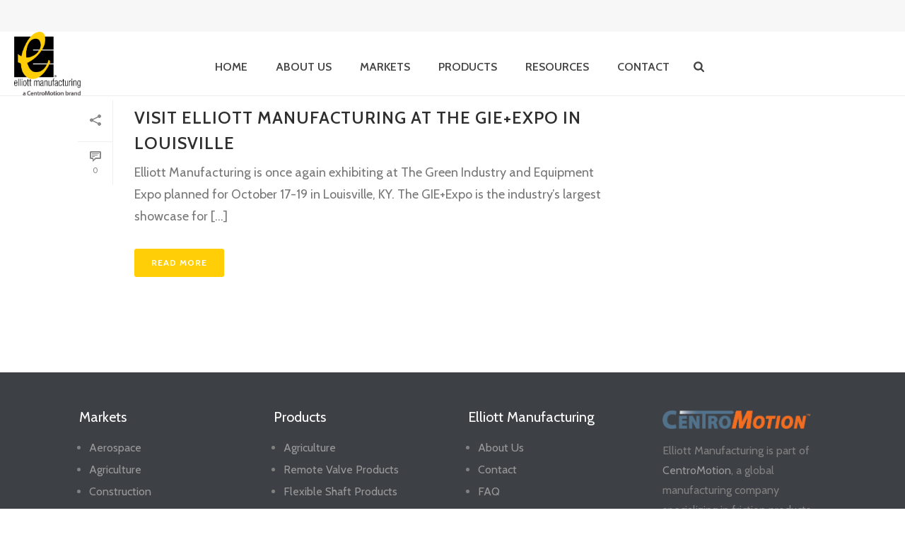

--- FILE ---
content_type: text/html; charset=UTF-8
request_url: https://www.elliottmfg.com/2018/09/
body_size: 21432
content:
<!DOCTYPE html>
<html dir="ltr" lang="en-US" prefix="og: https://ogp.me/ns#" >
<head>

	<!-- Google Tag Manager -->
<script>(function(w,d,s,l,i){w[l]=w[l]||[];w[l].push({'gtm.start':
new Date().getTime(),event:'gtm.js'});var f=d.getElementsByTagName(s)[0],
j=d.createElement(s),dl=l!='dataLayer'?'&l='+l:'';j.async=true;j.src=
'https://www.googletagmanager.com/gtm.js?id='+i+dl;f.parentNode.insertBefore(j,f);
})(window,document,'script','dataLayer','GTM-PDRB65TD');</script>
<!-- End Google Tag Manager —>

	<!-- Google Tag Manager (noscript) -->
<noscript><iframe src="https://www.googletagmanager.com/ns.html?id=GTM-PDRB65TD"
height="0" width="0" style="display:none;visibility:hidden"></iframe></noscript>
<!-- End Google Tag Manager (noscript) -->

<!-- Start cookieyes banner --> <script data-minify="1" id="cookieyes" type="text/javascript" src="https://www.elliottmfg.com/wp-content/cache/min/1/client_data/e3f0ce05af1563b365631f7c/script.js?ver=1754420018"></script> <!-- End cookieyes banner -->

    <meta charset="UTF-8" /><meta name="viewport" content="width=device-width, initial-scale=1.0, minimum-scale=1.0, maximum-scale=1.0, user-scalable=0" /><meta http-equiv="X-UA-Compatible" content="IE=edge,chrome=1" /><meta name="format-detection" content="telephone=no"><title>September, 2018 | Elliott Manufacturing</title>
<script type="text/javascript">var ajaxurl = "https://www.elliottmfg.com/wp-admin/admin-ajax.php";</script>
		<!-- All in One SEO 4.9.3 - aioseo.com -->
	<meta name="robots" content="noindex, max-image-preview:large" />
	<meta name="google-site-verification" content="MGG3jmv8omDPE_rPmxT1ZBq3Bx6fjewP53OOysxVu98" />
	<meta name="msvalidate.01" content="882EC38B6FE9280D8F7329CCD154AD6F" />
	<meta name="keywords" content="green industry,power transmission,flexible shafts" />
	<link rel="canonical" href="https://www.elliottmfg.com/2018/09/" />
	<meta name="generator" content="All in One SEO (AIOSEO) 4.9.3" />

		<script type="text/javascript">
    (function(c,l,a,r,i,t,y){
        c[a]=c[a]||function(){(c[a].q=c[a].q||[]).push(arguments)};
        t=l.createElement(r);t.async=1;t.src="https://www.clarity.ms/tag/"+i;
        y=l.getElementsByTagName(r)[0];y.parentNode.insertBefore(t,y);
    })(window, document, "clarity", "script", "n8mw8u6nkg");
</script>
		<script type="application/ld+json" class="aioseo-schema">
			{"@context":"https:\/\/schema.org","@graph":[{"@type":"BreadcrumbList","@id":"https:\/\/www.elliottmfg.com\/2018\/09\/#breadcrumblist","itemListElement":[{"@type":"ListItem","@id":"https:\/\/www.elliottmfg.com#listItem","position":1,"name":"Home","item":"https:\/\/www.elliottmfg.com","nextItem":{"@type":"ListItem","@id":"https:\/\/www.elliottmfg.com\/2018\/#listItem","name":2018}},{"@type":"ListItem","@id":"https:\/\/www.elliottmfg.com\/2018\/#listItem","position":2,"name":2018,"item":"https:\/\/www.elliottmfg.com\/2018\/","nextItem":{"@type":"ListItem","@id":"https:\/\/www.elliottmfg.com\/2018\/09\/#listItem","name":"09"},"previousItem":{"@type":"ListItem","@id":"https:\/\/www.elliottmfg.com#listItem","name":"Home"}},{"@type":"ListItem","@id":"https:\/\/www.elliottmfg.com\/2018\/09\/#listItem","position":3,"name":"09","previousItem":{"@type":"ListItem","@id":"https:\/\/www.elliottmfg.com\/2018\/#listItem","name":2018}}]},{"@type":"CollectionPage","@id":"https:\/\/www.elliottmfg.com\/2018\/09\/#collectionpage","url":"https:\/\/www.elliottmfg.com\/2018\/09\/","name":"September, 2018 | Elliott Manufacturing","inLanguage":"en-US","isPartOf":{"@id":"https:\/\/www.elliottmfg.com\/#website"},"breadcrumb":{"@id":"https:\/\/www.elliottmfg.com\/2018\/09\/#breadcrumblist"}},{"@type":"Organization","@id":"https:\/\/www.elliottmfg.com\/#organization","name":"Elliott Manufacturing","description":"The Science of Flexible Transmission","url":"https:\/\/www.elliottmfg.com\/","sameAs":["https:\/\/facebook.com\/","https:\/\/x.com\/","https:\/\/instagram.com\/","https:\/\/pinterest.com\/","https:\/\/youtube.com\/","https:\/\/linkedin.com\/in\/"]},{"@type":"WebSite","@id":"https:\/\/www.elliottmfg.com\/#website","url":"https:\/\/www.elliottmfg.com\/","name":"Elliott Manufacturing","description":"The Science of Flexible Transmission","inLanguage":"en-US","publisher":{"@id":"https:\/\/www.elliottmfg.com\/#organization"}}]}
		</script>
		<script type="text/javascript">
			(function(c,l,a,r,i,t,y){
			c[a]=c[a]||function(){(c[a].q=c[a].q||[]).push(arguments)};t=l.createElement(r);t.async=1;
			t.src="https://www.clarity.ms/tag/"+i+"?ref=aioseo";y=l.getElementsByTagName(r)[0];y.parentNode.insertBefore(t,y);
		})(window, document, "clarity", "script", "n8mw8u6nkg");
		</script>
		<!-- All in One SEO -->


		<style id="critical-path-css" type="text/css">
			body,html{width:100%;height:100%;margin:0;padding:0}.page-preloader{top:0;left:0;z-index:999;position:fixed;height:100%;width:100%;text-align:center}.preloader-preview-area{animation-delay:-.2s;top:50%;-ms-transform:translateY(100%);transform:translateY(100%);margin-top:10px;max-height:calc(50% - 20px);opacity:1;width:100%;text-align:center;position:absolute}.preloader-logo{max-width:90%;top:50%;-ms-transform:translateY(-100%);transform:translateY(-100%);margin:-10px auto 0 auto;max-height:calc(50% - 20px);opacity:1;position:relative}.ball-pulse>div{width:15px;height:15px;border-radius:100%;margin:2px;animation-fill-mode:both;display:inline-block;animation:ball-pulse .75s infinite cubic-bezier(.2,.68,.18,1.08)}.ball-pulse>div:nth-child(1){animation-delay:-.36s}.ball-pulse>div:nth-child(2){animation-delay:-.24s}.ball-pulse>div:nth-child(3){animation-delay:-.12s}@keyframes ball-pulse{0%{transform:scale(1);opacity:1}45%{transform:scale(.1);opacity:.7}80%{transform:scale(1);opacity:1}}.ball-clip-rotate-pulse{position:relative;-ms-transform:translateY(-15px) translateX(-10px);transform:translateY(-15px) translateX(-10px);display:inline-block}.ball-clip-rotate-pulse>div{animation-fill-mode:both;position:absolute;top:0;left:0;border-radius:100%}.ball-clip-rotate-pulse>div:first-child{height:36px;width:36px;top:7px;left:-7px;animation:ball-clip-rotate-pulse-scale 1s 0s cubic-bezier(.09,.57,.49,.9) infinite}.ball-clip-rotate-pulse>div:last-child{position:absolute;width:50px;height:50px;left:-16px;top:-2px;background:0 0;border:2px solid;animation:ball-clip-rotate-pulse-rotate 1s 0s cubic-bezier(.09,.57,.49,.9) infinite;animation-duration:1s}@keyframes ball-clip-rotate-pulse-rotate{0%{transform:rotate(0) scale(1)}50%{transform:rotate(180deg) scale(.6)}100%{transform:rotate(360deg) scale(1)}}@keyframes ball-clip-rotate-pulse-scale{30%{transform:scale(.3)}100%{transform:scale(1)}}@keyframes square-spin{25%{transform:perspective(100px) rotateX(180deg) rotateY(0)}50%{transform:perspective(100px) rotateX(180deg) rotateY(180deg)}75%{transform:perspective(100px) rotateX(0) rotateY(180deg)}100%{transform:perspective(100px) rotateX(0) rotateY(0)}}.square-spin{display:inline-block}.square-spin>div{animation-fill-mode:both;width:50px;height:50px;animation:square-spin 3s 0s cubic-bezier(.09,.57,.49,.9) infinite}.cube-transition{position:relative;-ms-transform:translate(-25px,-25px);transform:translate(-25px,-25px);display:inline-block}.cube-transition>div{animation-fill-mode:both;width:15px;height:15px;position:absolute;top:-5px;left:-5px;animation:cube-transition 1.6s 0s infinite ease-in-out}.cube-transition>div:last-child{animation-delay:-.8s}@keyframes cube-transition{25%{transform:translateX(50px) scale(.5) rotate(-90deg)}50%{transform:translate(50px,50px) rotate(-180deg)}75%{transform:translateY(50px) scale(.5) rotate(-270deg)}100%{transform:rotate(-360deg)}}.ball-scale>div{border-radius:100%;margin:2px;animation-fill-mode:both;display:inline-block;height:60px;width:60px;animation:ball-scale 1s 0s ease-in-out infinite}@keyframes ball-scale{0%{transform:scale(0)}100%{transform:scale(1);opacity:0}}.line-scale>div{animation-fill-mode:both;display:inline-block;width:5px;height:50px;border-radius:2px;margin:2px}.line-scale>div:nth-child(1){animation:line-scale 1s -.5s infinite cubic-bezier(.2,.68,.18,1.08)}.line-scale>div:nth-child(2){animation:line-scale 1s -.4s infinite cubic-bezier(.2,.68,.18,1.08)}.line-scale>div:nth-child(3){animation:line-scale 1s -.3s infinite cubic-bezier(.2,.68,.18,1.08)}.line-scale>div:nth-child(4){animation:line-scale 1s -.2s infinite cubic-bezier(.2,.68,.18,1.08)}.line-scale>div:nth-child(5){animation:line-scale 1s -.1s infinite cubic-bezier(.2,.68,.18,1.08)}@keyframes line-scale{0%{transform:scaley(1)}50%{transform:scaley(.4)}100%{transform:scaley(1)}}.ball-scale-multiple{position:relative;-ms-transform:translateY(30px);transform:translateY(30px);display:inline-block}.ball-scale-multiple>div{border-radius:100%;animation-fill-mode:both;margin:2px;position:absolute;left:-30px;top:0;opacity:0;margin:0;width:50px;height:50px;animation:ball-scale-multiple 1s 0s linear infinite}.ball-scale-multiple>div:nth-child(2){animation-delay:-.2s}.ball-scale-multiple>div:nth-child(3){animation-delay:-.2s}@keyframes ball-scale-multiple{0%{transform:scale(0);opacity:0}5%{opacity:1}100%{transform:scale(1);opacity:0}}.ball-pulse-sync{display:inline-block}.ball-pulse-sync>div{width:15px;height:15px;border-radius:100%;margin:2px;animation-fill-mode:both;display:inline-block}.ball-pulse-sync>div:nth-child(1){animation:ball-pulse-sync .6s -.21s infinite ease-in-out}.ball-pulse-sync>div:nth-child(2){animation:ball-pulse-sync .6s -.14s infinite ease-in-out}.ball-pulse-sync>div:nth-child(3){animation:ball-pulse-sync .6s -70ms infinite ease-in-out}@keyframes ball-pulse-sync{33%{transform:translateY(10px)}66%{transform:translateY(-10px)}100%{transform:translateY(0)}}.transparent-circle{display:inline-block;border-top:.5em solid rgba(255,255,255,.2);border-right:.5em solid rgba(255,255,255,.2);border-bottom:.5em solid rgba(255,255,255,.2);border-left:.5em solid #fff;transform:translateZ(0);animation:transparent-circle 1.1s infinite linear;width:50px;height:50px;border-radius:50%}.transparent-circle:after{border-radius:50%;width:10em;height:10em}@keyframes transparent-circle{0%{transform:rotate(0)}100%{transform:rotate(360deg)}}.ball-spin-fade-loader{position:relative;top:-10px;left:-10px;display:inline-block}.ball-spin-fade-loader>div{width:15px;height:15px;border-radius:100%;margin:2px;animation-fill-mode:both;position:absolute;animation:ball-spin-fade-loader 1s infinite linear}.ball-spin-fade-loader>div:nth-child(1){top:25px;left:0;animation-delay:-.84s;-webkit-animation-delay:-.84s}.ball-spin-fade-loader>div:nth-child(2){top:17.05px;left:17.05px;animation-delay:-.72s;-webkit-animation-delay:-.72s}.ball-spin-fade-loader>div:nth-child(3){top:0;left:25px;animation-delay:-.6s;-webkit-animation-delay:-.6s}.ball-spin-fade-loader>div:nth-child(4){top:-17.05px;left:17.05px;animation-delay:-.48s;-webkit-animation-delay:-.48s}.ball-spin-fade-loader>div:nth-child(5){top:-25px;left:0;animation-delay:-.36s;-webkit-animation-delay:-.36s}.ball-spin-fade-loader>div:nth-child(6){top:-17.05px;left:-17.05px;animation-delay:-.24s;-webkit-animation-delay:-.24s}.ball-spin-fade-loader>div:nth-child(7){top:0;left:-25px;animation-delay:-.12s;-webkit-animation-delay:-.12s}.ball-spin-fade-loader>div:nth-child(8){top:17.05px;left:-17.05px;animation-delay:0s;-webkit-animation-delay:0s}@keyframes ball-spin-fade-loader{50%{opacity:.3;transform:scale(.4)}100%{opacity:1;transform:scale(1)}}		</style>

		
<link rel="alternate" type="application/rss+xml" title="Elliott Manufacturing &raquo; Feed" href="https://www.elliottmfg.com/feed/" />
<link rel="alternate" type="application/rss+xml" title="Elliott Manufacturing &raquo; Comments Feed" href="https://www.elliottmfg.com/comments/feed/" />

<link rel="shortcut icon" href="https://www.elliottmfg.com/wp-content/uploads/2020/12/favicon.png"  />
<script type="text/javascript">window.abb = {};php = {};window.PHP = {};PHP.ajax = "https://www.elliottmfg.com/wp-admin/admin-ajax.php";PHP.wp_p_id = "";var mk_header_parallax, mk_banner_parallax, mk_page_parallax, mk_footer_parallax, mk_body_parallax;var mk_images_dir = "https://www.elliottmfg.com/wp-content/themes/jupiter/assets/images",mk_theme_js_path = "https://www.elliottmfg.com/wp-content/themes/jupiter/assets/js",mk_theme_dir = "https://www.elliottmfg.com/wp-content/themes/jupiter",mk_captcha_placeholder = "Enter Captcha",mk_captcha_invalid_txt = "Invalid. Try again.",mk_captcha_correct_txt = "Captcha correct.",mk_responsive_nav_width = 1140,mk_vertical_header_back = "Back",mk_vertical_header_anim = "1",mk_check_rtl = true,mk_grid_width = 1140,mk_ajax_search_option = "beside_nav",mk_preloader_bg_color = "#ffffff",mk_accent_color = "#ffce07",mk_go_to_top =  "true",mk_smooth_scroll =  "true",mk_show_background_video =  "true",mk_preloader_bar_color = "#ffce07",mk_preloader_logo = "https://www.elliottmfg.com/wp-content/uploads/2025/07/elliott_sublogo-color-rgb-250px.jpg";mk_typekit_id   = "",mk_google_fonts = ["Cabin:100italic,200italic,300italic,400italic,500italic,600italic,700italic,800italic,900italic,100,200,300,400,500,600,700,800,900:latin-ext"],mk_global_lazyload = true;</script>		<!-- This site uses the Google Analytics by ExactMetrics plugin v8.11.1 - Using Analytics tracking - https://www.exactmetrics.com/ -->
		<!-- Note: ExactMetrics is not currently configured on this site. The site owner needs to authenticate with Google Analytics in the ExactMetrics settings panel. -->
					<!-- No tracking code set -->
				<!-- / Google Analytics by ExactMetrics -->
		<style id='wp-img-auto-sizes-contain-inline-css' type='text/css'>
img:is([sizes=auto i],[sizes^="auto," i]){contain-intrinsic-size:3000px 1500px}
/*# sourceURL=wp-img-auto-sizes-contain-inline-css */
</style>
<style id='wp-block-library-inline-css' type='text/css'>
:root{--wp-block-synced-color:#7a00df;--wp-block-synced-color--rgb:122,0,223;--wp-bound-block-color:var(--wp-block-synced-color);--wp-editor-canvas-background:#ddd;--wp-admin-theme-color:#007cba;--wp-admin-theme-color--rgb:0,124,186;--wp-admin-theme-color-darker-10:#006ba1;--wp-admin-theme-color-darker-10--rgb:0,107,160.5;--wp-admin-theme-color-darker-20:#005a87;--wp-admin-theme-color-darker-20--rgb:0,90,135;--wp-admin-border-width-focus:2px}@media (min-resolution:192dpi){:root{--wp-admin-border-width-focus:1.5px}}.wp-element-button{cursor:pointer}:root .has-very-light-gray-background-color{background-color:#eee}:root .has-very-dark-gray-background-color{background-color:#313131}:root .has-very-light-gray-color{color:#eee}:root .has-very-dark-gray-color{color:#313131}:root .has-vivid-green-cyan-to-vivid-cyan-blue-gradient-background{background:linear-gradient(135deg,#00d084,#0693e3)}:root .has-purple-crush-gradient-background{background:linear-gradient(135deg,#34e2e4,#4721fb 50%,#ab1dfe)}:root .has-hazy-dawn-gradient-background{background:linear-gradient(135deg,#faaca8,#dad0ec)}:root .has-subdued-olive-gradient-background{background:linear-gradient(135deg,#fafae1,#67a671)}:root .has-atomic-cream-gradient-background{background:linear-gradient(135deg,#fdd79a,#004a59)}:root .has-nightshade-gradient-background{background:linear-gradient(135deg,#330968,#31cdcf)}:root .has-midnight-gradient-background{background:linear-gradient(135deg,#020381,#2874fc)}:root{--wp--preset--font-size--normal:16px;--wp--preset--font-size--huge:42px}.has-regular-font-size{font-size:1em}.has-larger-font-size{font-size:2.625em}.has-normal-font-size{font-size:var(--wp--preset--font-size--normal)}.has-huge-font-size{font-size:var(--wp--preset--font-size--huge)}.has-text-align-center{text-align:center}.has-text-align-left{text-align:left}.has-text-align-right{text-align:right}.has-fit-text{white-space:nowrap!important}#end-resizable-editor-section{display:none}.aligncenter{clear:both}.items-justified-left{justify-content:flex-start}.items-justified-center{justify-content:center}.items-justified-right{justify-content:flex-end}.items-justified-space-between{justify-content:space-between}.screen-reader-text{border:0;clip-path:inset(50%);height:1px;margin:-1px;overflow:hidden;padding:0;position:absolute;width:1px;word-wrap:normal!important}.screen-reader-text:focus{background-color:#ddd;clip-path:none;color:#444;display:block;font-size:1em;height:auto;left:5px;line-height:normal;padding:15px 23px 14px;text-decoration:none;top:5px;width:auto;z-index:100000}html :where(.has-border-color){border-style:solid}html :where([style*=border-top-color]){border-top-style:solid}html :where([style*=border-right-color]){border-right-style:solid}html :where([style*=border-bottom-color]){border-bottom-style:solid}html :where([style*=border-left-color]){border-left-style:solid}html :where([style*=border-width]){border-style:solid}html :where([style*=border-top-width]){border-top-style:solid}html :where([style*=border-right-width]){border-right-style:solid}html :where([style*=border-bottom-width]){border-bottom-style:solid}html :where([style*=border-left-width]){border-left-style:solid}html :where(img[class*=wp-image-]){height:auto;max-width:100%}:where(figure){margin:0 0 1em}html :where(.is-position-sticky){--wp-admin--admin-bar--position-offset:var(--wp-admin--admin-bar--height,0px)}@media screen and (max-width:600px){html :where(.is-position-sticky){--wp-admin--admin-bar--position-offset:0px}}

/*# sourceURL=wp-block-library-inline-css */
</style><style id='wp-block-heading-inline-css' type='text/css'>
h1:where(.wp-block-heading).has-background,h2:where(.wp-block-heading).has-background,h3:where(.wp-block-heading).has-background,h4:where(.wp-block-heading).has-background,h5:where(.wp-block-heading).has-background,h6:where(.wp-block-heading).has-background{padding:1.25em 2.375em}h1.has-text-align-left[style*=writing-mode]:where([style*=vertical-lr]),h1.has-text-align-right[style*=writing-mode]:where([style*=vertical-rl]),h2.has-text-align-left[style*=writing-mode]:where([style*=vertical-lr]),h2.has-text-align-right[style*=writing-mode]:where([style*=vertical-rl]),h3.has-text-align-left[style*=writing-mode]:where([style*=vertical-lr]),h3.has-text-align-right[style*=writing-mode]:where([style*=vertical-rl]),h4.has-text-align-left[style*=writing-mode]:where([style*=vertical-lr]),h4.has-text-align-right[style*=writing-mode]:where([style*=vertical-rl]),h5.has-text-align-left[style*=writing-mode]:where([style*=vertical-lr]),h5.has-text-align-right[style*=writing-mode]:where([style*=vertical-rl]),h6.has-text-align-left[style*=writing-mode]:where([style*=vertical-lr]),h6.has-text-align-right[style*=writing-mode]:where([style*=vertical-rl]){rotate:180deg}
/*# sourceURL=https://www.elliottmfg.com/wp-includes/blocks/heading/style.min.css */
</style>
<style id='wp-block-image-inline-css' type='text/css'>
.wp-block-image>a,.wp-block-image>figure>a{display:inline-block}.wp-block-image img{box-sizing:border-box;height:auto;max-width:100%;vertical-align:bottom}@media not (prefers-reduced-motion){.wp-block-image img.hide{visibility:hidden}.wp-block-image img.show{animation:show-content-image .4s}}.wp-block-image[style*=border-radius] img,.wp-block-image[style*=border-radius]>a{border-radius:inherit}.wp-block-image.has-custom-border img{box-sizing:border-box}.wp-block-image.aligncenter{text-align:center}.wp-block-image.alignfull>a,.wp-block-image.alignwide>a{width:100%}.wp-block-image.alignfull img,.wp-block-image.alignwide img{height:auto;width:100%}.wp-block-image .aligncenter,.wp-block-image .alignleft,.wp-block-image .alignright,.wp-block-image.aligncenter,.wp-block-image.alignleft,.wp-block-image.alignright{display:table}.wp-block-image .aligncenter>figcaption,.wp-block-image .alignleft>figcaption,.wp-block-image .alignright>figcaption,.wp-block-image.aligncenter>figcaption,.wp-block-image.alignleft>figcaption,.wp-block-image.alignright>figcaption{caption-side:bottom;display:table-caption}.wp-block-image .alignleft{float:left;margin:.5em 1em .5em 0}.wp-block-image .alignright{float:right;margin:.5em 0 .5em 1em}.wp-block-image .aligncenter{margin-left:auto;margin-right:auto}.wp-block-image :where(figcaption){margin-bottom:1em;margin-top:.5em}.wp-block-image.is-style-circle-mask img{border-radius:9999px}@supports ((-webkit-mask-image:none) or (mask-image:none)) or (-webkit-mask-image:none){.wp-block-image.is-style-circle-mask img{border-radius:0;-webkit-mask-image:url('data:image/svg+xml;utf8,<svg viewBox="0 0 100 100" xmlns="http://www.w3.org/2000/svg"><circle cx="50" cy="50" r="50"/></svg>');mask-image:url('data:image/svg+xml;utf8,<svg viewBox="0 0 100 100" xmlns="http://www.w3.org/2000/svg"><circle cx="50" cy="50" r="50"/></svg>');mask-mode:alpha;-webkit-mask-position:center;mask-position:center;-webkit-mask-repeat:no-repeat;mask-repeat:no-repeat;-webkit-mask-size:contain;mask-size:contain}}:root :where(.wp-block-image.is-style-rounded img,.wp-block-image .is-style-rounded img){border-radius:9999px}.wp-block-image figure{margin:0}.wp-lightbox-container{display:flex;flex-direction:column;position:relative}.wp-lightbox-container img{cursor:zoom-in}.wp-lightbox-container img:hover+button{opacity:1}.wp-lightbox-container button{align-items:center;backdrop-filter:blur(16px) saturate(180%);background-color:#5a5a5a40;border:none;border-radius:4px;cursor:zoom-in;display:flex;height:20px;justify-content:center;opacity:0;padding:0;position:absolute;right:16px;text-align:center;top:16px;width:20px;z-index:100}@media not (prefers-reduced-motion){.wp-lightbox-container button{transition:opacity .2s ease}}.wp-lightbox-container button:focus-visible{outline:3px auto #5a5a5a40;outline:3px auto -webkit-focus-ring-color;outline-offset:3px}.wp-lightbox-container button:hover{cursor:pointer;opacity:1}.wp-lightbox-container button:focus{opacity:1}.wp-lightbox-container button:focus,.wp-lightbox-container button:hover,.wp-lightbox-container button:not(:hover):not(:active):not(.has-background){background-color:#5a5a5a40;border:none}.wp-lightbox-overlay{box-sizing:border-box;cursor:zoom-out;height:100vh;left:0;overflow:hidden;position:fixed;top:0;visibility:hidden;width:100%;z-index:100000}.wp-lightbox-overlay .close-button{align-items:center;cursor:pointer;display:flex;justify-content:center;min-height:40px;min-width:40px;padding:0;position:absolute;right:calc(env(safe-area-inset-right) + 16px);top:calc(env(safe-area-inset-top) + 16px);z-index:5000000}.wp-lightbox-overlay .close-button:focus,.wp-lightbox-overlay .close-button:hover,.wp-lightbox-overlay .close-button:not(:hover):not(:active):not(.has-background){background:none;border:none}.wp-lightbox-overlay .lightbox-image-container{height:var(--wp--lightbox-container-height);left:50%;overflow:hidden;position:absolute;top:50%;transform:translate(-50%,-50%);transform-origin:top left;width:var(--wp--lightbox-container-width);z-index:9999999999}.wp-lightbox-overlay .wp-block-image{align-items:center;box-sizing:border-box;display:flex;height:100%;justify-content:center;margin:0;position:relative;transform-origin:0 0;width:100%;z-index:3000000}.wp-lightbox-overlay .wp-block-image img{height:var(--wp--lightbox-image-height);min-height:var(--wp--lightbox-image-height);min-width:var(--wp--lightbox-image-width);width:var(--wp--lightbox-image-width)}.wp-lightbox-overlay .wp-block-image figcaption{display:none}.wp-lightbox-overlay button{background:none;border:none}.wp-lightbox-overlay .scrim{background-color:#fff;height:100%;opacity:.9;position:absolute;width:100%;z-index:2000000}.wp-lightbox-overlay.active{visibility:visible}@media not (prefers-reduced-motion){.wp-lightbox-overlay.active{animation:turn-on-visibility .25s both}.wp-lightbox-overlay.active img{animation:turn-on-visibility .35s both}.wp-lightbox-overlay.show-closing-animation:not(.active){animation:turn-off-visibility .35s both}.wp-lightbox-overlay.show-closing-animation:not(.active) img{animation:turn-off-visibility .25s both}.wp-lightbox-overlay.zoom.active{animation:none;opacity:1;visibility:visible}.wp-lightbox-overlay.zoom.active .lightbox-image-container{animation:lightbox-zoom-in .4s}.wp-lightbox-overlay.zoom.active .lightbox-image-container img{animation:none}.wp-lightbox-overlay.zoom.active .scrim{animation:turn-on-visibility .4s forwards}.wp-lightbox-overlay.zoom.show-closing-animation:not(.active){animation:none}.wp-lightbox-overlay.zoom.show-closing-animation:not(.active) .lightbox-image-container{animation:lightbox-zoom-out .4s}.wp-lightbox-overlay.zoom.show-closing-animation:not(.active) .lightbox-image-container img{animation:none}.wp-lightbox-overlay.zoom.show-closing-animation:not(.active) .scrim{animation:turn-off-visibility .4s forwards}}@keyframes show-content-image{0%{visibility:hidden}99%{visibility:hidden}to{visibility:visible}}@keyframes turn-on-visibility{0%{opacity:0}to{opacity:1}}@keyframes turn-off-visibility{0%{opacity:1;visibility:visible}99%{opacity:0;visibility:visible}to{opacity:0;visibility:hidden}}@keyframes lightbox-zoom-in{0%{transform:translate(calc((-100vw + var(--wp--lightbox-scrollbar-width))/2 + var(--wp--lightbox-initial-left-position)),calc(-50vh + var(--wp--lightbox-initial-top-position))) scale(var(--wp--lightbox-scale))}to{transform:translate(-50%,-50%) scale(1)}}@keyframes lightbox-zoom-out{0%{transform:translate(-50%,-50%) scale(1);visibility:visible}99%{visibility:visible}to{transform:translate(calc((-100vw + var(--wp--lightbox-scrollbar-width))/2 + var(--wp--lightbox-initial-left-position)),calc(-50vh + var(--wp--lightbox-initial-top-position))) scale(var(--wp--lightbox-scale));visibility:hidden}}
/*# sourceURL=https://www.elliottmfg.com/wp-includes/blocks/image/style.min.css */
</style>
<style id='wp-block-image-theme-inline-css' type='text/css'>
:root :where(.wp-block-image figcaption){color:#555;font-size:13px;text-align:center}.is-dark-theme :root :where(.wp-block-image figcaption){color:#ffffffa6}.wp-block-image{margin:0 0 1em}
/*# sourceURL=https://www.elliottmfg.com/wp-includes/blocks/image/theme.min.css */
</style>
<style id='wp-block-list-inline-css' type='text/css'>
ol,ul{box-sizing:border-box}:root :where(.wp-block-list.has-background){padding:1.25em 2.375em}
/*# sourceURL=https://www.elliottmfg.com/wp-includes/blocks/list/style.min.css */
</style>
<style id='wp-block-paragraph-inline-css' type='text/css'>
.is-small-text{font-size:.875em}.is-regular-text{font-size:1em}.is-large-text{font-size:2.25em}.is-larger-text{font-size:3em}.has-drop-cap:not(:focus):first-letter{float:left;font-size:8.4em;font-style:normal;font-weight:100;line-height:.68;margin:.05em .1em 0 0;text-transform:uppercase}body.rtl .has-drop-cap:not(:focus):first-letter{float:none;margin-left:.1em}p.has-drop-cap.has-background{overflow:hidden}:root :where(p.has-background){padding:1.25em 2.375em}:where(p.has-text-color:not(.has-link-color)) a{color:inherit}p.has-text-align-left[style*="writing-mode:vertical-lr"],p.has-text-align-right[style*="writing-mode:vertical-rl"]{rotate:180deg}
/*# sourceURL=https://www.elliottmfg.com/wp-includes/blocks/paragraph/style.min.css */
</style>
<style id='global-styles-inline-css' type='text/css'>
:root{--wp--preset--aspect-ratio--square: 1;--wp--preset--aspect-ratio--4-3: 4/3;--wp--preset--aspect-ratio--3-4: 3/4;--wp--preset--aspect-ratio--3-2: 3/2;--wp--preset--aspect-ratio--2-3: 2/3;--wp--preset--aspect-ratio--16-9: 16/9;--wp--preset--aspect-ratio--9-16: 9/16;--wp--preset--color--black: #000000;--wp--preset--color--cyan-bluish-gray: #abb8c3;--wp--preset--color--white: #ffffff;--wp--preset--color--pale-pink: #f78da7;--wp--preset--color--vivid-red: #cf2e2e;--wp--preset--color--luminous-vivid-orange: #ff6900;--wp--preset--color--luminous-vivid-amber: #fcb900;--wp--preset--color--light-green-cyan: #7bdcb5;--wp--preset--color--vivid-green-cyan: #00d084;--wp--preset--color--pale-cyan-blue: #8ed1fc;--wp--preset--color--vivid-cyan-blue: #0693e3;--wp--preset--color--vivid-purple: #9b51e0;--wp--preset--gradient--vivid-cyan-blue-to-vivid-purple: linear-gradient(135deg,rgb(6,147,227) 0%,rgb(155,81,224) 100%);--wp--preset--gradient--light-green-cyan-to-vivid-green-cyan: linear-gradient(135deg,rgb(122,220,180) 0%,rgb(0,208,130) 100%);--wp--preset--gradient--luminous-vivid-amber-to-luminous-vivid-orange: linear-gradient(135deg,rgb(252,185,0) 0%,rgb(255,105,0) 100%);--wp--preset--gradient--luminous-vivid-orange-to-vivid-red: linear-gradient(135deg,rgb(255,105,0) 0%,rgb(207,46,46) 100%);--wp--preset--gradient--very-light-gray-to-cyan-bluish-gray: linear-gradient(135deg,rgb(238,238,238) 0%,rgb(169,184,195) 100%);--wp--preset--gradient--cool-to-warm-spectrum: linear-gradient(135deg,rgb(74,234,220) 0%,rgb(151,120,209) 20%,rgb(207,42,186) 40%,rgb(238,44,130) 60%,rgb(251,105,98) 80%,rgb(254,248,76) 100%);--wp--preset--gradient--blush-light-purple: linear-gradient(135deg,rgb(255,206,236) 0%,rgb(152,150,240) 100%);--wp--preset--gradient--blush-bordeaux: linear-gradient(135deg,rgb(254,205,165) 0%,rgb(254,45,45) 50%,rgb(107,0,62) 100%);--wp--preset--gradient--luminous-dusk: linear-gradient(135deg,rgb(255,203,112) 0%,rgb(199,81,192) 50%,rgb(65,88,208) 100%);--wp--preset--gradient--pale-ocean: linear-gradient(135deg,rgb(255,245,203) 0%,rgb(182,227,212) 50%,rgb(51,167,181) 100%);--wp--preset--gradient--electric-grass: linear-gradient(135deg,rgb(202,248,128) 0%,rgb(113,206,126) 100%);--wp--preset--gradient--midnight: linear-gradient(135deg,rgb(2,3,129) 0%,rgb(40,116,252) 100%);--wp--preset--font-size--small: 13px;--wp--preset--font-size--medium: 20px;--wp--preset--font-size--large: 36px;--wp--preset--font-size--x-large: 42px;--wp--preset--spacing--20: 0.44rem;--wp--preset--spacing--30: 0.67rem;--wp--preset--spacing--40: 1rem;--wp--preset--spacing--50: 1.5rem;--wp--preset--spacing--60: 2.25rem;--wp--preset--spacing--70: 3.38rem;--wp--preset--spacing--80: 5.06rem;--wp--preset--shadow--natural: 6px 6px 9px rgba(0, 0, 0, 0.2);--wp--preset--shadow--deep: 12px 12px 50px rgba(0, 0, 0, 0.4);--wp--preset--shadow--sharp: 6px 6px 0px rgba(0, 0, 0, 0.2);--wp--preset--shadow--outlined: 6px 6px 0px -3px rgb(255, 255, 255), 6px 6px rgb(0, 0, 0);--wp--preset--shadow--crisp: 6px 6px 0px rgb(0, 0, 0);}:where(.is-layout-flex){gap: 0.5em;}:where(.is-layout-grid){gap: 0.5em;}body .is-layout-flex{display: flex;}.is-layout-flex{flex-wrap: wrap;align-items: center;}.is-layout-flex > :is(*, div){margin: 0;}body .is-layout-grid{display: grid;}.is-layout-grid > :is(*, div){margin: 0;}:where(.wp-block-columns.is-layout-flex){gap: 2em;}:where(.wp-block-columns.is-layout-grid){gap: 2em;}:where(.wp-block-post-template.is-layout-flex){gap: 1.25em;}:where(.wp-block-post-template.is-layout-grid){gap: 1.25em;}.has-black-color{color: var(--wp--preset--color--black) !important;}.has-cyan-bluish-gray-color{color: var(--wp--preset--color--cyan-bluish-gray) !important;}.has-white-color{color: var(--wp--preset--color--white) !important;}.has-pale-pink-color{color: var(--wp--preset--color--pale-pink) !important;}.has-vivid-red-color{color: var(--wp--preset--color--vivid-red) !important;}.has-luminous-vivid-orange-color{color: var(--wp--preset--color--luminous-vivid-orange) !important;}.has-luminous-vivid-amber-color{color: var(--wp--preset--color--luminous-vivid-amber) !important;}.has-light-green-cyan-color{color: var(--wp--preset--color--light-green-cyan) !important;}.has-vivid-green-cyan-color{color: var(--wp--preset--color--vivid-green-cyan) !important;}.has-pale-cyan-blue-color{color: var(--wp--preset--color--pale-cyan-blue) !important;}.has-vivid-cyan-blue-color{color: var(--wp--preset--color--vivid-cyan-blue) !important;}.has-vivid-purple-color{color: var(--wp--preset--color--vivid-purple) !important;}.has-black-background-color{background-color: var(--wp--preset--color--black) !important;}.has-cyan-bluish-gray-background-color{background-color: var(--wp--preset--color--cyan-bluish-gray) !important;}.has-white-background-color{background-color: var(--wp--preset--color--white) !important;}.has-pale-pink-background-color{background-color: var(--wp--preset--color--pale-pink) !important;}.has-vivid-red-background-color{background-color: var(--wp--preset--color--vivid-red) !important;}.has-luminous-vivid-orange-background-color{background-color: var(--wp--preset--color--luminous-vivid-orange) !important;}.has-luminous-vivid-amber-background-color{background-color: var(--wp--preset--color--luminous-vivid-amber) !important;}.has-light-green-cyan-background-color{background-color: var(--wp--preset--color--light-green-cyan) !important;}.has-vivid-green-cyan-background-color{background-color: var(--wp--preset--color--vivid-green-cyan) !important;}.has-pale-cyan-blue-background-color{background-color: var(--wp--preset--color--pale-cyan-blue) !important;}.has-vivid-cyan-blue-background-color{background-color: var(--wp--preset--color--vivid-cyan-blue) !important;}.has-vivid-purple-background-color{background-color: var(--wp--preset--color--vivid-purple) !important;}.has-black-border-color{border-color: var(--wp--preset--color--black) !important;}.has-cyan-bluish-gray-border-color{border-color: var(--wp--preset--color--cyan-bluish-gray) !important;}.has-white-border-color{border-color: var(--wp--preset--color--white) !important;}.has-pale-pink-border-color{border-color: var(--wp--preset--color--pale-pink) !important;}.has-vivid-red-border-color{border-color: var(--wp--preset--color--vivid-red) !important;}.has-luminous-vivid-orange-border-color{border-color: var(--wp--preset--color--luminous-vivid-orange) !important;}.has-luminous-vivid-amber-border-color{border-color: var(--wp--preset--color--luminous-vivid-amber) !important;}.has-light-green-cyan-border-color{border-color: var(--wp--preset--color--light-green-cyan) !important;}.has-vivid-green-cyan-border-color{border-color: var(--wp--preset--color--vivid-green-cyan) !important;}.has-pale-cyan-blue-border-color{border-color: var(--wp--preset--color--pale-cyan-blue) !important;}.has-vivid-cyan-blue-border-color{border-color: var(--wp--preset--color--vivid-cyan-blue) !important;}.has-vivid-purple-border-color{border-color: var(--wp--preset--color--vivid-purple) !important;}.has-vivid-cyan-blue-to-vivid-purple-gradient-background{background: var(--wp--preset--gradient--vivid-cyan-blue-to-vivid-purple) !important;}.has-light-green-cyan-to-vivid-green-cyan-gradient-background{background: var(--wp--preset--gradient--light-green-cyan-to-vivid-green-cyan) !important;}.has-luminous-vivid-amber-to-luminous-vivid-orange-gradient-background{background: var(--wp--preset--gradient--luminous-vivid-amber-to-luminous-vivid-orange) !important;}.has-luminous-vivid-orange-to-vivid-red-gradient-background{background: var(--wp--preset--gradient--luminous-vivid-orange-to-vivid-red) !important;}.has-very-light-gray-to-cyan-bluish-gray-gradient-background{background: var(--wp--preset--gradient--very-light-gray-to-cyan-bluish-gray) !important;}.has-cool-to-warm-spectrum-gradient-background{background: var(--wp--preset--gradient--cool-to-warm-spectrum) !important;}.has-blush-light-purple-gradient-background{background: var(--wp--preset--gradient--blush-light-purple) !important;}.has-blush-bordeaux-gradient-background{background: var(--wp--preset--gradient--blush-bordeaux) !important;}.has-luminous-dusk-gradient-background{background: var(--wp--preset--gradient--luminous-dusk) !important;}.has-pale-ocean-gradient-background{background: var(--wp--preset--gradient--pale-ocean) !important;}.has-electric-grass-gradient-background{background: var(--wp--preset--gradient--electric-grass) !important;}.has-midnight-gradient-background{background: var(--wp--preset--gradient--midnight) !important;}.has-small-font-size{font-size: var(--wp--preset--font-size--small) !important;}.has-medium-font-size{font-size: var(--wp--preset--font-size--medium) !important;}.has-large-font-size{font-size: var(--wp--preset--font-size--large) !important;}.has-x-large-font-size{font-size: var(--wp--preset--font-size--x-large) !important;}
/*# sourceURL=global-styles-inline-css */
</style>

<style id='classic-theme-styles-inline-css' type='text/css'>
/*! This file is auto-generated */
.wp-block-button__link{color:#fff;background-color:#32373c;border-radius:9999px;box-shadow:none;text-decoration:none;padding:calc(.667em + 2px) calc(1.333em + 2px);font-size:1.125em}.wp-block-file__button{background:#32373c;color:#fff;text-decoration:none}
/*# sourceURL=/wp-includes/css/classic-themes.min.css */
</style>
<link rel='stylesheet' id='uaf_client_css-css' href='https://www.elliottmfg.com/wp-content/uploads/useanyfont/uaf.css?ver=1764608130' type='text/css' media='all' />
<link data-minify="1" rel='stylesheet' id='woocommerce-override-css' href='https://www.elliottmfg.com/wp-content/cache/min/1/wp-content/themes/jupiter/assets/stylesheet/plugins/min/woocommerce.css?ver=1754420018' type='text/css' media='all' />
<style id='woocommerce-inline-inline-css' type='text/css'>
.woocommerce form .form-row .required { visibility: visible; }
/*# sourceURL=woocommerce-inline-inline-css */
</style>
<link data-minify="1" rel='stylesheet' id='wpsl-styles-css' href='https://www.elliottmfg.com/wp-content/cache/min/1/wp-content/plugins/wp-store-locator/css/styles.min.css?ver=1754420018' type='text/css' media='all' />
<link data-minify="1" rel='stylesheet' id='brands-styles-css' href='https://www.elliottmfg.com/wp-content/cache/min/1/wp-content/plugins/woocommerce/assets/css/brands.css?ver=1754420018' type='text/css' media='all' />
<link data-minify="1" rel='stylesheet' id='theme-styles-css' href='https://www.elliottmfg.com/wp-content/cache/min/1/wp-content/themes/jupiter/assets/stylesheet/min/full-styles.6.12.2.css?ver=1754420018' type='text/css' media='all' />
<style id='theme-styles-inline-css' type='text/css'>

			#wpadminbar {
				-webkit-backface-visibility: hidden;
				backface-visibility: hidden;
				-webkit-perspective: 1000;
				-ms-perspective: 1000;
				perspective: 1000;
				-webkit-transform: translateZ(0px);
				-ms-transform: translateZ(0px);
				transform: translateZ(0px);
			}
			@media screen and (max-width: 600px) {
				#wpadminbar {
					position: fixed !important;
				}
			}
		
body { transform:unset;background-color:#fff; } .hb-custom-header #mk-page-introduce, .mk-header { transform:unset;background-color:#f7f7f7;background-size:cover;-webkit-background-size:cover;-moz-background-size:cover; } .hb-custom-header > div, .mk-header-bg { transform:unset;background-color:#fff; } .mk-classic-nav-bg { transform:unset;background-color:#fff; } .master-holder-bg { transform:unset;background-color:#fff; } #mk-footer { transform:unset;background-color:#3d4045; } #mk-boxed-layout { -webkit-box-shadow:0 0 0px rgba(0, 0, 0, 0); -moz-box-shadow:0 0 0px rgba(0, 0, 0, 0); box-shadow:0 0 0px rgba(0, 0, 0, 0); } .mk-news-tab .mk-tabs-tabs .is-active a, .mk-fancy-title.pattern-style span, .mk-fancy-title.pattern-style.color-gradient span:after, .page-bg-color { background-color:#fff; } .page-title { font-size:26px; color:#4d4d4d; text-transform:uppercase; font-weight:400; letter-spacing:2px; } .page-subtitle { font-size:18px; line-height:100%; color:#808080; font-size:18px; text-transform:none; } .mk-header { border-bottom:1px solid #ededed; } .header-style-1 .mk-header-padding-wrapper, .header-style-2 .mk-header-padding-wrapper, .header-style-3 .mk-header-padding-wrapper { padding-top:91px; } .mk-process-steps[max-width~="950px"] ul::before { display:none !important; } .mk-process-steps[max-width~="950px"] li { margin-bottom:30px !important; width:100% !important; text-align:center; } .mk-event-countdown-ul[max-width~="750px"] li { width:90%; display:block; margin:0 auto 15px; } body { font-family:HelveticaNeue-Light, Helvetica Neue Light, Helvetica Neue, Helvetica, Arial, Lucida Grande, sans-serif } body, h1, h2, h3, h4, h5, h6, .main-navigation-ul, .mk-vm-menuwrapper { font-family:Cabin } @font-face { font-family:'star'; src:url('https://www.elliottmfg.com/wp-content/themes/jupiter/assets/stylesheet/fonts/star/font.eot'); src:url('https://www.elliottmfg.com/wp-content/themes/jupiter/assets/stylesheet/fonts/star/font.eot?#iefix') format('embedded-opentype'), url('https://www.elliottmfg.com/wp-content/themes/jupiter/assets/stylesheet/fonts/star/font.woff') format('woff'), url('https://www.elliottmfg.com/wp-content/themes/jupiter/assets/stylesheet/fonts/star/font.ttf') format('truetype'), url('https://www.elliottmfg.com/wp-content/themes/jupiter/assets/stylesheet/fonts/star/font.svg#star') format('svg'); font-weight:normal; font-style:normal; } @font-face { font-family:'WooCommerce'; src:url('https://www.elliottmfg.com/wp-content/themes/jupiter/assets/stylesheet/fonts/woocommerce/font.eot'); src:url('https://www.elliottmfg.com/wp-content/themes/jupiter/assets/stylesheet/fonts/woocommerce/font.eot?#iefix') format('embedded-opentype'), url('https://www.elliottmfg.com/wp-content/themes/jupiter/assets/stylesheet/fonts/woocommerce/font.woff') format('woff'), url('https://www.elliottmfg.com/wp-content/themes/jupiter/assets/stylesheet/fonts/woocommerce/font.ttf') format('truetype'), url('https://www.elliottmfg.com/wp-content/themes/jupiter/assets/stylesheet/fonts/woocommerce/font.svg#WooCommerce') format('svg'); font-weight:normal; font-style:normal; }.voxellogo { position:absolute; right:5%; margin-top:-30px; } .voxellogocontainer {width:95%;} .mk-footer-copyright {width:95%!important;} #sub-footer { background-color:#43474d; padding-top:5px; padding-bottom:5px;} sup {top:inherit!important; vertical-align:inherit!important;} .woocommerce a.button, .woocommerce-page a.button {display:none!important;} body:not(.woocommerce) #mk-breadcrumbs { display:none; } .woocommaddbutton { -webkit-border-radius:0; -moz-border-radius:0; border-radius:0px; font-family:Arial; color:#ffffff; font-size:20px; background:#ffce07; padding:10px 20px 10px 20px; text-decoration:none; } .woocommaddbutton:hover { background:#dbb315; text-decoration:none; color:#ffffff!important; } .mk-love-holder {display:none;} .post-type-archive.woocommerce-page .header-style-1.header-align-left .mk-header-nav-container { text-align:center!important; float:none!important; margin-right:auto!important; } .post-type-archive.woocommerce-page .mk-header-toolbar { display:none; } .search-result-item .search-loop-meta {display:none;} li#field_1_21 > label{ display:none; } li.gchoice_1_21_1 label{ font-size:1em !important; padding-left:10px !important; padding-top:5px !important; }
/*# sourceURL=theme-styles-inline-css */
</style>
<link data-minify="1" rel='stylesheet' id='mkhb-render-css' href='https://www.elliottmfg.com/wp-content/cache/min/1/wp-content/themes/jupiter/header-builder/includes/assets/css/mkhb-render.css?ver=1754420018' type='text/css' media='all' />
<link data-minify="1" rel='stylesheet' id='mkhb-row-css' href='https://www.elliottmfg.com/wp-content/cache/min/1/wp-content/themes/jupiter/header-builder/includes/assets/css/mkhb-row.css?ver=1754420018' type='text/css' media='all' />
<link data-minify="1" rel='stylesheet' id='mkhb-column-css' href='https://www.elliottmfg.com/wp-content/cache/min/1/wp-content/themes/jupiter/header-builder/includes/assets/css/mkhb-column.css?ver=1754420018' type='text/css' media='all' />
<link data-minify="1" rel='stylesheet' id='aio-icon-manager-css' href='https://www.elliottmfg.com/wp-content/cache/min/1/wp-content/plugins/VC_Modal_Popup/css/icon-manager.css?ver=1754420018' type='text/css' media='all' />
<link data-minify="1" rel='stylesheet' id='bsf-Defaults-css' href='https://www.elliottmfg.com/wp-content/cache/min/1/wp-content/uploads/smile_fonts/Defaults/Defaults.css?ver=1754420018' type='text/css' media='all' />
<link data-minify="1" rel='stylesheet' id='theme-options-css' href='https://www.elliottmfg.com/wp-content/cache/min/1/wp-content/uploads/mk_assets/theme-options-production-1767976415.css?ver=1767976559' type='text/css' media='all' />
<link rel='stylesheet' id='jupiter-donut-shortcodes-css' href='https://www.elliottmfg.com/wp-content/plugins/jupiter-donut/assets/css/shortcodes-styles.min.css?ver=1.6.4' type='text/css' media='all' />
<link data-minify="1" rel='stylesheet' id='mk-style-css' href='https://www.elliottmfg.com/wp-content/cache/min/1/wp-content/themes/jupiter-child/style.css?ver=1754420018' type='text/css' media='all' />
<script type="text/javascript" data-noptimize='' data-no-minify='' src="https://www.elliottmfg.com/wp-content/themes/jupiter/assets/js/plugins/wp-enqueue/webfontloader.js?ver=6.9" id="mk-webfontloader-js"></script>
<script type="text/javascript" id="mk-webfontloader-js-after">
/* <![CDATA[ */

WebFontConfig = {
	timeout: 2000
}

if ( mk_typekit_id.length > 0 ) {
	WebFontConfig.typekit = {
		id: mk_typekit_id
	}
}

if ( mk_google_fonts.length > 0 ) {
	WebFontConfig.google = {
		families:  mk_google_fonts
	}
}

if ( (mk_google_fonts.length > 0 || mk_typekit_id.length > 0) && navigator.userAgent.indexOf("Speed Insights") == -1) {
	WebFont.load( WebFontConfig );
}
		
//# sourceURL=mk-webfontloader-js-after
/* ]]> */
</script>
<script type="text/javascript" src="https://www.elliottmfg.com/wp-includes/js/jquery/jquery.min.js?ver=3.7.1" id="jquery-core-js"></script>
<script type="text/javascript" src="https://www.elliottmfg.com/wp-includes/js/jquery/jquery-migrate.min.js?ver=3.4.1" id="jquery-migrate-js"></script>
<script type="text/javascript" src="https://www.elliottmfg.com/wp-content/plugins/woocommerce/assets/js/jquery-blockui/jquery.blockUI.min.js?ver=2.7.0-wc.10.3.7" id="wc-jquery-blockui-js" defer="defer" data-wp-strategy="defer"></script>
<script type="text/javascript" src="https://www.elliottmfg.com/wp-content/plugins/woocommerce/assets/js/js-cookie/js.cookie.min.js?ver=2.1.4-wc.10.3.7" id="wc-js-cookie-js" defer="defer" data-wp-strategy="defer"></script>
<script type="text/javascript" id="woocommerce-js-extra">
/* <![CDATA[ */
var woocommerce_params = {"ajax_url":"/wp-admin/admin-ajax.php","wc_ajax_url":"/?wc-ajax=%%endpoint%%","i18n_password_show":"Show password","i18n_password_hide":"Hide password"};
//# sourceURL=woocommerce-js-extra
/* ]]> */
</script>
<script type="text/javascript" src="https://www.elliottmfg.com/wp-content/plugins/woocommerce/assets/js/frontend/woocommerce.min.js?ver=10.3.7" id="woocommerce-js" defer="defer" data-wp-strategy="defer"></script>
<script type="text/javascript" src="https://www.elliottmfg.com/wp-content/themes/jupiter/framework/includes/woocommerce-quantity-increment/assets/js/wc-quantity-increment.min.js?ver=6.9" id="wcqi-js-js"></script>
<script type="text/javascript" src="https://www.elliottmfg.com/wp-content/themes/jupiter/framework/includes/woocommerce-quantity-increment/assets/js/lib/number-polyfill.min.js?ver=6.9" id="wcqi-number-polyfill-js"></script>
<script></script><link rel="https://api.w.org/" href="https://www.elliottmfg.com/wp-json/" /><link rel="EditURI" type="application/rsd+xml" title="RSD" href="https://www.elliottmfg.com/xmlrpc.php?rsd" />
<!-- Global site tag (gtag.js) - Google Analytics -->
<script async src="https://www.googletagmanager.com/gtag/js?id=UA-141063467-1"></script>
<script>
  window.dataLayer = window.dataLayer || [];
  function gtag(){dataLayer.push(arguments);}
  gtag('js', new Date());
  gtag('config', 'UA-141063467-1');
</script>

<!-- Global site tag (gtag.js) - Google Analytics -->
<script async src="https://www.googletagmanager.com/gtag/js?id=G-5PKYDJHNY4"></script>
<script>
  window.dataLayer = window.dataLayer || [];
  function gtag(){dataLayer.push(arguments);}
  gtag('js', new Date());

  gtag('config', 'G-5PKYDJHNY4');
</script>


<meta http-equiv="Content-Security-Policy" content="upgrade-insecure-requests">

<script> (function(ss,ex){ window.ldfdr=window.ldfdr||function(){(ldfdr._q=ldfdr._q||[]).push([].slice.call(arguments));}; (function(d,s){ fs=d.getElementsByTagName(s)[0]; function ce(src){ var cs=d.createElement(s); cs.src=src; cs.async=1; fs.parentNode.insertBefore(cs,fs); }; ce('https://sc.lfeeder.com/lftracker_v1_'+ss+(ex?'_'+ex:'')+'.js'); })(document,'script'); })('JMvZ8g0W2RM72pOd'); </script>

<!-- Elfsight LinkedIn Feed | Elliott LinkedIn -->
<script data-minify="1" src="https://www.elliottmfg.com/wp-content/cache/min/1/platform/platform.js?ver=1754420019" async></script>

<script id="mcjs">!function(c,h,i,m,p){m=c.createElement(h),p=c.getElementsByTagName(h)[0],m.async=1,m.src=i,p.parentNode.insertBefore(m,p)}(document,"script","https://chimpstatic.com/mcjs-connected/js/users/54bae3108a568ce82e3d89203/517fd3b63bb07cef029582382.js");</script>
<meta http-equiv="Content-Security-Policy" content="upgrade-insecure-requests"><meta itemprop="author" content="Elliott Mfg." /><meta itemprop="datePublished" content="September 24, 2018" /><meta itemprop="dateModified" content="September 4, 2025" /><meta itemprop="publisher" content="Elliott Manufacturing" /><script> var isTest = false; </script>	<noscript><style>.woocommerce-product-gallery{ opacity: 1 !important; }</style></noscript>
	<meta name="generator" content="Powered by WPBakery Page Builder - drag and drop page builder for WordPress."/>
<link rel="icon" href="https://www.elliottmfg.com/wp-content/uploads/2020/12/favicon-32x32.png" sizes="32x32" />
<link rel="icon" href="https://www.elliottmfg.com/wp-content/uploads/2020/12/favicon-192x192.png" sizes="192x192" />
<link rel="apple-touch-icon" href="https://www.elliottmfg.com/wp-content/uploads/2020/12/favicon-180x180.png" />
<meta name="msapplication-TileImage" content="https://www.elliottmfg.com/wp-content/uploads/2020/12/favicon-270x270.png" />
		<style type="text/css" id="wp-custom-css">
			 .mk-blog-author {
    display: none !important;
}

.mk-header-holder {
	top: 2.5em !important;
}

.brochure-btn {
    background: #EBEBEB;
    padding: 15px 7em;
}

/**Remove Page Title***/
#mk-page-introduce {
    display: none;
}

.vc_btn3-container.brochure-btn-blue.vc_btn3-inline a {
    background: #2da4cd;
    color: #fff;
    width: 540px;
    max-width: 100%;
    height: 4.5em;
    display: flex;
	-webkit-display: flex;
	-ms-display: flex;
    justify-content: center;
	-webkit-justify-content: center;
	-ms-justify-content: center;
    align-items: center;
	-webkit-align-items: center;
	-ms-align-items: center;
    font-size: 16px;
    text-transform: uppercase;
}

a.vc_general.vc_btn3.vc_btn3-size-lg.vc_btn3-shape-rounded.vc_btn3-style-3d.vc_btn3-block.vc_btn3-icon-left.vc_btn3-color-grey {
	display: none;
}

.page-id-1730 .vc_col-sm-6.section-contact.wpb_column.column_container._.height-full {
    background: #eee;
    height: 400px;
    display: flex;
	-webkit-display: flex;
	-ms-display: flex;
    flex-direction: row;
	-webkit-flex-direction: row;
	-ms-flex-direction: row;
    align-items: center;
    margin-bottom: -50px;
    justify-content: center;
	-webkit-justify-content: center;
	-ms-justify-content: center;
}

.page-id-1730 .mk-contact-form {
	margin: 60px auto 20px;
}

.page-id-1730 .mk-grid {
	max-width: 100%;
}

.page-id-1730 .wpb_row.vc_row.mk-fullwidth-false.attched-false.section-border.vc_row-fluid.js-master-row.mk-in-viewport {
    padding: 0 3%;
	margin: 70px 0;
}

.page-id-1730 .page-title {
	margin-left: 80px;
}

.page-id-1730 .wpb_video_widget {
    width: 700px;
    margin: 0 auto;
    max-width: 100%;
}

.footer-wrapper.mk-grid .wp-block-heading {
    color: #fff;
    font-size: 20px;
}		</style>
		<meta name="generator" content="Jupiter Child Theme 1.0" /><noscript><style> .wpb_animate_when_almost_visible { opacity: 1; }</style></noscript><noscript><style id="rocket-lazyload-nojs-css">.rll-youtube-player, [data-lazy-src]{display:none !important;}</style></noscript><link data-minify="1" rel='stylesheet' id='wc-blocks-style-css' href='https://www.elliottmfg.com/wp-content/cache/min/1/wp-content/plugins/woocommerce/assets/client/blocks/wc-blocks.css?ver=1754420018' type='text/css' media='all' />
<link data-minify="1" rel='stylesheet' id='js_composer_front-css' href='https://www.elliottmfg.com/wp-content/cache/min/1/wp-content/plugins/js_composer_theme/assets/css/js_composer.min.css?ver=1754420018' type='text/css' media='all' />
<meta name="generator" content="WP Rocket 3.20.3" data-wpr-features="wpr_minify_js wpr_lazyload_iframes wpr_minify_css wpr_desktop" /></head>

<body data-rsssl=1 class="archive date wp-theme-jupiter wp-child-theme-jupiter-child theme-jupiter woocommerce-no-js wpb-js-composer js-comp-ver-8.6.1 vc_responsive" itemscope="itemscope" itemtype="https://schema.org/WebPage"  data-adminbar="">

	<div data-rocket-location-hash="36fadd531c110570e20efd4ec2c31312" class="mk-body-loader-overlay page-preloader" style="background-color:#ffffff;"><img alt="Elliott Manufacturing" class="preloader-logo" src="https://www.elliottmfg.com/wp-content/uploads/2025/07/elliott_sublogo-color-rgb-250px.jpg" width="250" height="240" > <div data-rocket-location-hash="bb9bf760c5639dc2c0bcf95445463085" class="preloader-preview-area">  <div data-rocket-location-hash="c9ea3a6e79964698ee9161cfdae0702f" class="line-scale">
                            <div style="background-color: #7c7c7c"></div>
                            <div style="background-color: #7c7c7c"></div>
                            <div style="background-color: #7c7c7c"></div>
                            <div style="background-color: #7c7c7c"></div>
                            <div style="background-color: #7c7c7c"></div>
                        </div>  </div></div>
	<!-- Target for scroll anchors to achieve native browser bahaviour + possible enhancements like smooth scrolling -->
	<div data-rocket-location-hash="c7a5707a21cfd9a0756fcfd3e2585a84" id="top-of-page"></div>

		<div data-rocket-location-hash="047242cc02eee9f8a0a3d237f214776d" id="mk-boxed-layout">

			<div id="mk-theme-container" >

				 
    <header data-height='90'
                data-sticky-height='55'
                data-responsive-height='90'
                data-transparent-skin=''
                data-header-style='1'
                data-sticky-style='fixed'
                data-sticky-offset='header' id="mk-header-1" class="mk-header header-style-1 header-align-center  toolbar-false menu-hover-1 sticky-style-fixed mk-background-stretch full-header " role="banner" itemscope="itemscope" itemtype="https://schema.org/WPHeader" >
                    <div class="mk-header-holder">
                                                <div class="mk-header-inner add-header-height">

                    <div class="mk-header-bg "></div>

                    
                    
                            <div class="mk-header-nav-container one-row-style menu-hover-style-1" role="navigation" itemscope="itemscope" itemtype="https://schema.org/SiteNavigationElement" >
                                <nav class="mk-main-navigation js-main-nav"><ul id="menu-header" class="main-navigation-ul"><li id="menu-item-2126" class="menu-item menu-item-type-post_type menu-item-object-page menu-item-home no-mega-menu"><a class="menu-item-link js-smooth-scroll"  href="https://www.elliottmfg.com/">Home</a></li>
<li id="menu-item-2133" class="menu-item menu-item-type-post_type menu-item-object-page no-mega-menu"><a class="menu-item-link js-smooth-scroll"  href="https://www.elliottmfg.com/about-us/">About Us</a></li>
<li id="menu-item-2127" class="menu-item menu-item-type-post_type menu-item-object-page menu-item-has-children no-mega-menu"><a class="menu-item-link js-smooth-scroll"  href="https://www.elliottmfg.com/markets/">Markets</a>
<ul style="" class="sub-menu ">
	<li id="menu-item-2301" class="menu-item menu-item-type-post_type menu-item-object-page"><a class="menu-item-link js-smooth-scroll"  href="https://www.elliottmfg.com/markets/aerospace/">Aerospace</a></li>
	<li id="menu-item-2309" class="menu-item menu-item-type-post_type menu-item-object-page"><a class="menu-item-link js-smooth-scroll"  href="https://www.elliottmfg.com/markets/agriculture/">Agriculture</a></li>
	<li id="menu-item-2306" class="menu-item menu-item-type-post_type menu-item-object-page"><a class="menu-item-link js-smooth-scroll"  href="https://www.elliottmfg.com/markets/construction/">Construction</a></li>
	<li id="menu-item-2304" class="menu-item menu-item-type-post_type menu-item-object-page"><a class="menu-item-link js-smooth-scroll"  href="https://www.elliottmfg.com/markets/defense/">Defense</a></li>
	<li id="menu-item-2300" class="menu-item menu-item-type-post_type menu-item-object-page"><a class="menu-item-link js-smooth-scroll"  href="https://www.elliottmfg.com/markets/industrial/">Industrial</a></li>
	<li id="menu-item-2303" class="menu-item menu-item-type-post_type menu-item-object-page"><a class="menu-item-link js-smooth-scroll"  href="https://www.elliottmfg.com/markets/medical/">Medical</a></li>
	<li id="menu-item-2302" class="menu-item menu-item-type-post_type menu-item-object-page"><a class="menu-item-link js-smooth-scroll"  href="https://www.elliottmfg.com/markets/outdoor-power-equipment/">Outdoor Power Equipment</a></li>
</ul>
</li>
<li id="menu-item-2128" class="menu-item menu-item-type-post_type menu-item-object-page menu-item-has-children no-mega-menu"><a class="menu-item-link js-smooth-scroll"  href="https://www.elliottmfg.com/products/">Products</a>
<ul style="" class="sub-menu ">
	<li id="menu-item-2132" class="menu-item menu-item-type-post_type menu-item-object-page"><a class="menu-item-link js-smooth-scroll"  href="https://www.elliottmfg.com/products/agriculture/">Flexible Shaft Products for Agriculture</a></li>
	<li id="menu-item-2129" class="menu-item menu-item-type-post_type menu-item-object-page"><a class="menu-item-link js-smooth-scroll"  href="https://www.elliottmfg.com/products/push-pull/">Control Cables</a></li>
	<li id="menu-item-2130" class="menu-item menu-item-type-post_type menu-item-object-page"><a class="menu-item-link js-smooth-scroll"  href="https://www.elliottmfg.com/products/flexible-shaft/">Flexible Shafts</a></li>
	<li id="menu-item-2131" class="menu-item menu-item-type-post_type menu-item-object-page"><a class="menu-item-link js-smooth-scroll"  href="https://www.elliottmfg.com/products/remote-operation-products/">Remote Valve Operation Products</a></li>
</ul>
</li>
<li id="menu-item-2496" class="menu-item menu-item-type-post_type menu-item-object-page menu-item-has-children no-mega-menu"><a class="menu-item-link js-smooth-scroll"  href="https://www.elliottmfg.com/resources/">Resources</a>
<ul style="" class="sub-menu ">
	<li id="menu-item-2150" class="menu-item menu-item-type-post_type menu-item-object-page"><a class="menu-item-link js-smooth-scroll"  href="https://www.elliottmfg.com/downloads/">Downloads</a></li>
	<li id="menu-item-2511" class="menu-item menu-item-type-post_type menu-item-object-page"><a class="menu-item-link js-smooth-scroll"  href="https://www.elliottmfg.com/frequently-asked-questions/">Frequently Asked Questions</a></li>
	<li id="menu-item-2610" class="menu-item menu-item-type-post_type menu-item-object-page"><a class="menu-item-link js-smooth-scroll"  href="https://www.elliottmfg.com/news/">News</a></li>
	<li id="menu-item-2497" class="menu-item menu-item-type-taxonomy menu-item-object-category"><a class="menu-item-link js-smooth-scroll"  href="https://www.elliottmfg.com/category/news/tech-tips/">Tech Tips</a></li>
</ul>
</li>
<li id="menu-item-1972" class="menu-item menu-item-type-post_type menu-item-object-page no-mega-menu"><a class="menu-item-link js-smooth-scroll"  href="https://www.elliottmfg.com/contact/">Contact</a></li>
</ul></nav>
<div class="main-nav-side-search">
	
	<a class="mk-search-trigger add-header-height mk-toggle-trigger" href="#"><i class="mk-svg-icon-wrapper"><svg  class="mk-svg-icon" data-name="mk-icon-search" data-cacheid="icon-6968b4ad4becb" style=" height:16px; width: 14.8571428571px; "  xmlns="http://www.w3.org/2000/svg" viewBox="0 0 1664 1792"><path d="M1152 832q0-185-131.5-316.5t-316.5-131.5-316.5 131.5-131.5 316.5 131.5 316.5 316.5 131.5 316.5-131.5 131.5-316.5zm512 832q0 52-38 90t-90 38q-54 0-90-38l-343-342q-179 124-399 124-143 0-273.5-55.5t-225-150-150-225-55.5-273.5 55.5-273.5 150-225 225-150 273.5-55.5 273.5 55.5 225 150 150 225 55.5 273.5q0 220-124 399l343 343q37 37 37 90z"/></svg></i></a>

	<div id="mk-nav-search-wrapper" class="mk-box-to-trigger">
		<form method="get" id="mk-header-navside-searchform" action="https://www.elliottmfg.com/">
			<input type="text" name="s" id="mk-ajax-search-input" autocomplete="off" />
			<input type="hidden" id="security" name="security" value="539df58c6a" /><input type="hidden" name="_wp_http_referer" value="/2018/09/" />			<i class="nav-side-search-icon"><input type="submit" value=""/><svg  class="mk-svg-icon" data-name="mk-moon-search-3" data-cacheid="icon-6968b4ad4c109" style=" height:16px; width: 16px; "  xmlns="http://www.w3.org/2000/svg" viewBox="0 0 512 512"><path d="M496.131 435.698l-121.276-103.147c-12.537-11.283-25.945-16.463-36.776-15.963 28.628-33.534 45.921-77.039 45.921-124.588 0-106.039-85.961-192-192-192-106.038 0-192 85.961-192 192s85.961 192 192 192c47.549 0 91.054-17.293 124.588-45.922-.5 10.831 4.68 24.239 15.963 36.776l103.147 121.276c17.661 19.623 46.511 21.277 64.11 3.678s15.946-46.449-3.677-64.11zm-304.131-115.698c-70.692 0-128-57.308-128-128s57.308-128 128-128 128 57.308 128 128-57.307 128-128 128z"/></svg></i>
		</form>
		<ul id="mk-nav-search-result" class="ui-autocomplete"></ul>
	</div>

</div>

                            </div>
                            
<div class="mk-nav-responsive-link">
    <div class="mk-css-icon-menu">
        <div class="mk-css-icon-menu-line-1"></div>
        <div class="mk-css-icon-menu-line-2"></div>
        <div class="mk-css-icon-menu-line-3"></div>
    </div>
</div>	<div class=" header-logo fit-logo-img add-header-height  ">
		<a href="https://www.elliottmfg.com/" title="Elliott Manufacturing">

			<img class="mk-desktop-logo dark-logo "
				title="The Science of Flexible Transmission"
				alt="The Science of Flexible Transmission"
				src="https://www.elliottmfg.com/wp-content/uploads/2025/07/elliott_sublogo-color-rgb.jpg" />

							<img class="mk-desktop-logo light-logo "
					title="The Science of Flexible Transmission"
					alt="The Science of Flexible Transmission"
					src="https://www.elliottmfg.com/wp-content/uploads/2025/07/elliott_sublogo-rev-white.png" />
			
			
					</a>
	</div>

                    
                    <div class="mk-header-right">
                                            </div>

                </div>
                
<div class="mk-responsive-wrap">

	<nav class="menu-header-container"><ul id="menu-header-1" class="mk-responsive-nav"><li id="responsive-menu-item-2126" class="menu-item menu-item-type-post_type menu-item-object-page menu-item-home"><a class="menu-item-link js-smooth-scroll"  href="https://www.elliottmfg.com/">Home</a></li>
<li id="responsive-menu-item-2133" class="menu-item menu-item-type-post_type menu-item-object-page"><a class="menu-item-link js-smooth-scroll"  href="https://www.elliottmfg.com/about-us/">About Us</a></li>
<li id="responsive-menu-item-2127" class="menu-item menu-item-type-post_type menu-item-object-page menu-item-has-children"><a class="menu-item-link js-smooth-scroll"  href="https://www.elliottmfg.com/markets/">Markets</a><span class="mk-nav-arrow mk-nav-sub-closed"><svg  class="mk-svg-icon" data-name="mk-moon-arrow-down" data-cacheid="icon-6968b4ad4d7e1" style=" height:16px; width: 16px; "  xmlns="http://www.w3.org/2000/svg" viewBox="0 0 512 512"><path d="M512 192l-96-96-160 160-160-160-96 96 256 255.999z"/></svg></span>
<ul class="sub-menu ">
	<li id="responsive-menu-item-2301" class="menu-item menu-item-type-post_type menu-item-object-page"><a class="menu-item-link js-smooth-scroll"  href="https://www.elliottmfg.com/markets/aerospace/">Aerospace</a></li>
	<li id="responsive-menu-item-2309" class="menu-item menu-item-type-post_type menu-item-object-page"><a class="menu-item-link js-smooth-scroll"  href="https://www.elliottmfg.com/markets/agriculture/">Agriculture</a></li>
	<li id="responsive-menu-item-2306" class="menu-item menu-item-type-post_type menu-item-object-page"><a class="menu-item-link js-smooth-scroll"  href="https://www.elliottmfg.com/markets/construction/">Construction</a></li>
	<li id="responsive-menu-item-2304" class="menu-item menu-item-type-post_type menu-item-object-page"><a class="menu-item-link js-smooth-scroll"  href="https://www.elliottmfg.com/markets/defense/">Defense</a></li>
	<li id="responsive-menu-item-2300" class="menu-item menu-item-type-post_type menu-item-object-page"><a class="menu-item-link js-smooth-scroll"  href="https://www.elliottmfg.com/markets/industrial/">Industrial</a></li>
	<li id="responsive-menu-item-2303" class="menu-item menu-item-type-post_type menu-item-object-page"><a class="menu-item-link js-smooth-scroll"  href="https://www.elliottmfg.com/markets/medical/">Medical</a></li>
	<li id="responsive-menu-item-2302" class="menu-item menu-item-type-post_type menu-item-object-page"><a class="menu-item-link js-smooth-scroll"  href="https://www.elliottmfg.com/markets/outdoor-power-equipment/">Outdoor Power Equipment</a></li>
</ul>
</li>
<li id="responsive-menu-item-2128" class="menu-item menu-item-type-post_type menu-item-object-page menu-item-has-children"><a class="menu-item-link js-smooth-scroll"  href="https://www.elliottmfg.com/products/">Products</a><span class="mk-nav-arrow mk-nav-sub-closed"><svg  class="mk-svg-icon" data-name="mk-moon-arrow-down" data-cacheid="icon-6968b4ad4dbed" style=" height:16px; width: 16px; "  xmlns="http://www.w3.org/2000/svg" viewBox="0 0 512 512"><path d="M512 192l-96-96-160 160-160-160-96 96 256 255.999z"/></svg></span>
<ul class="sub-menu ">
	<li id="responsive-menu-item-2132" class="menu-item menu-item-type-post_type menu-item-object-page"><a class="menu-item-link js-smooth-scroll"  href="https://www.elliottmfg.com/products/agriculture/">Flexible Shaft Products for Agriculture</a></li>
	<li id="responsive-menu-item-2129" class="menu-item menu-item-type-post_type menu-item-object-page"><a class="menu-item-link js-smooth-scroll"  href="https://www.elliottmfg.com/products/push-pull/">Control Cables</a></li>
	<li id="responsive-menu-item-2130" class="menu-item menu-item-type-post_type menu-item-object-page"><a class="menu-item-link js-smooth-scroll"  href="https://www.elliottmfg.com/products/flexible-shaft/">Flexible Shafts</a></li>
	<li id="responsive-menu-item-2131" class="menu-item menu-item-type-post_type menu-item-object-page"><a class="menu-item-link js-smooth-scroll"  href="https://www.elliottmfg.com/products/remote-operation-products/">Remote Valve Operation Products</a></li>
</ul>
</li>
<li id="responsive-menu-item-2496" class="menu-item menu-item-type-post_type menu-item-object-page menu-item-has-children"><a class="menu-item-link js-smooth-scroll"  href="https://www.elliottmfg.com/resources/">Resources</a><span class="mk-nav-arrow mk-nav-sub-closed"><svg  class="mk-svg-icon" data-name="mk-moon-arrow-down" data-cacheid="icon-6968b4ad4df6a" style=" height:16px; width: 16px; "  xmlns="http://www.w3.org/2000/svg" viewBox="0 0 512 512"><path d="M512 192l-96-96-160 160-160-160-96 96 256 255.999z"/></svg></span>
<ul class="sub-menu ">
	<li id="responsive-menu-item-2150" class="menu-item menu-item-type-post_type menu-item-object-page"><a class="menu-item-link js-smooth-scroll"  href="https://www.elliottmfg.com/downloads/">Downloads</a></li>
	<li id="responsive-menu-item-2511" class="menu-item menu-item-type-post_type menu-item-object-page"><a class="menu-item-link js-smooth-scroll"  href="https://www.elliottmfg.com/frequently-asked-questions/">Frequently Asked Questions</a></li>
	<li id="responsive-menu-item-2610" class="menu-item menu-item-type-post_type menu-item-object-page"><a class="menu-item-link js-smooth-scroll"  href="https://www.elliottmfg.com/news/">News</a></li>
	<li id="responsive-menu-item-2497" class="menu-item menu-item-type-taxonomy menu-item-object-category"><a class="menu-item-link js-smooth-scroll"  href="https://www.elliottmfg.com/category/news/tech-tips/">Tech Tips</a></li>
</ul>
</li>
<li id="responsive-menu-item-1972" class="menu-item menu-item-type-post_type menu-item-object-page"><a class="menu-item-link js-smooth-scroll"  href="https://www.elliottmfg.com/contact/">Contact</a></li>
</ul></nav>
			<form class="responsive-searchform" method="get" action="https://www.elliottmfg.com/">
		    <input type="text" class="text-input" value="" name="s" id="s" placeholder="Search.." />
		    <i><input value="" type="submit" /><svg  class="mk-svg-icon" data-name="mk-icon-search" data-cacheid="icon-6968b4ad4e1bf" xmlns="http://www.w3.org/2000/svg" viewBox="0 0 1664 1792"><path d="M1152 832q0-185-131.5-316.5t-316.5-131.5-316.5 131.5-131.5 316.5 131.5 316.5 316.5 131.5 316.5-131.5 131.5-316.5zm512 832q0 52-38 90t-90 38q-54 0-90-38l-343-342q-179 124-399 124-143 0-273.5-55.5t-225-150-150-225-55.5-273.5 55.5-273.5 150-225 225-150 273.5-55.5 273.5 55.5 225 150 150 225 55.5 273.5q0 220-124 399l343 343q37 37 37 90z"/></svg></i>
		</form>
		

</div>
        
            </div>
        
        <div class="mk-header-padding-wrapper"></div>
 
        <section id="mk-page-introduce" class="intro-left"><div class="mk-grid"><h1 class="page-title ">Archives</h1><div class="page-subtitle">Monthly Archive for: &quot;September, 2018&quot;</div><div id="mk-breadcrumbs"><div class="mk-breadcrumbs-inner light-skin"><span xmlns:v="http://rdf.data-vocabulary.org/#"><span typeof="v:Breadcrumb"><a href="https://www.elliottmfg.com/" rel="v:url" property="v:title">Home</a> &#47; <span rel="v:child" typeof="v:Breadcrumb"></span></span></span></div></div><div class="clearboth"></div></div></section>        
    </header>

		<div id="theme-page" class="master-holder  clearfix" role="main" itemprop="mainContentOfPage" >
			<div class="master-holder-bg-holder">
				<div id="theme-page-bg" class="master-holder-bg js-el"  ></div>
			</div>
			<div class="mk-main-wrapper-holder">
				<div  class="theme-page-wrapper mk-main-wrapper mk-grid right-layout ">
					<div class="theme-content " itemprop="mainContentOfPage">
							
								

<section id="loop-2" data-query="[base64]" data-loop-atts="[base64]" data-pagination-style="1" data-max-pages="1" data-loop-iterator="10" data-loop-posts="" class="js-loop js-el jupiter-donut-clearfix mk-blog-container mk-modern-wrapper mk-jupiter-blog   jupiter-donut- mag-one-column mk-blog-container-lazyload" itemscope="itemscope" itemtype="https://schema.org/Blog" >
    
 <article id="1270" class="mk-blog-modern-item mk-isotop-item image-post-type">
        <div class="blog-modern-social-section">
            <span class="blog-share-container">
    <span class="mk-blog-share mk-toggle-trigger"><svg  class="mk-svg-icon" data-name="mk-moon-share-2" data-cacheid="icon-6968b4ad4f803" style=" height:16px; width: 16px; "  xmlns="http://www.w3.org/2000/svg" viewBox="0 0 512 512"><path d="M432 352c-22.58 0-42.96 9.369-57.506 24.415l-215.502-107.751c.657-4.126 1.008-8.353 1.008-12.664s-.351-8.538-1.008-12.663l215.502-107.751c14.546 15.045 34.926 24.414 57.506 24.414 44.183 0 80-35.817 80-80s-35.817-80-80-80-80 35.817-80 80c0 4.311.352 8.538 1.008 12.663l-215.502 107.752c-14.546-15.045-34.926-24.415-57.506-24.415-44.183 0-80 35.818-80 80 0 44.184 35.817 80 80 80 22.58 0 42.96-9.369 57.506-24.414l215.502 107.751c-.656 4.125-1.008 8.352-1.008 12.663 0 44.184 35.817 80 80 80s80-35.816 80-80c0-44.182-35.817-80-80-80z"/></svg></span>
    <ul class="blog-social-share mk-box-to-trigger">
	    <li><a class="facebook-share" data-title="Visit Elliott Manufacturing at the GIE+Expo in Louisville" data-url="https://www.elliottmfg.com/2018/09/24/visit-elliott-manufacturing-at-the-gieexpo-in-louisville/" href="#"><svg  class="mk-svg-icon" data-name="mk-jupiter-icon-simple-facebook" data-cacheid="icon-6968b4ad4f916" style=" height:16px; width: 16px; "  xmlns="http://www.w3.org/2000/svg" viewBox="0 0 512 512"><path d="M192.191 92.743v60.485h-63.638v96.181h63.637v256.135h97.069v-256.135h84.168s6.674-51.322 9.885-96.508h-93.666v-42.921c0-8.807 11.565-20.661 23.01-20.661h71.791v-95.719h-83.57c-111.317 0-108.686 86.262-108.686 99.142z"/></svg></a></li>
	    <li><a class="twitter-share" data-title="Visit Elliott Manufacturing at the GIE+Expo in Louisville" data-url="https://www.elliottmfg.com/2018/09/24/visit-elliott-manufacturing-at-the-gieexpo-in-louisville/" href="#"><?xml version="1.0" encoding="utf-8"?>
<!-- Generator: Adobe Illustrator 28.1.0, SVG Export Plug-In . SVG Version: 6.00 Build 0)  -->
<svg  class="mk-svg-icon" data-name="mk-jupiter-icon-simple-twitter" data-cacheid="icon-6968b4ad4f9f6" style=" height:16px; width: px; "  version="1.1" id="Layer_1" xmlns="http://www.w3.org/2000/svg" xmlns:xlink="http://www.w3.org/1999/xlink" x="0px" y="0px"
	 viewBox="0 0 16 16" style="enable-background:new 0 0 16 16;" xml:space="preserve">
<path d="M12.2,1.5h2.2L9.6,7l5.7,7.5h-4.4L7.3,10l-4,4.5H1.1l5.2-5.9L0.8,1.5h4.5l3.1,4.2L12.2,1.5z M11.4,13.2h1.2L4.7,2.8H3.4
	L11.4,13.2z"/>
</svg>
</a></li>
	    <li><a class="googleplus-share" data-title="Visit Elliott Manufacturing at the GIE+Expo in Louisville" data-url="https://www.elliottmfg.com/2018/09/24/visit-elliott-manufacturing-at-the-gieexpo-in-louisville/" href="#"><svg  class="mk-svg-icon" data-name="mk-jupiter-icon-simple-googleplus" data-cacheid="icon-6968b4ad4fb18" style=" height:16px; width: 16px; "  xmlns="http://www.w3.org/2000/svg" viewBox="0 0 512 512"><path d="M416.146 153.104v-95.504h-32.146v95.504h-95.504v32.146h95.504v95.504h32.145v-95.504h95.504v-32.146h-95.504zm-128.75-95.504h-137.717c-61.745 0-119.869 48.332-119.869 102.524 0 55.364 42.105 100.843 104.909 100.843 4.385 0 8.613.296 12.772 0-4.074 7.794-6.982 16.803-6.982 25.925 0 12.17 5.192 22.583 12.545 31.46-5.303-.046-10.783.067-16.386.402-37.307 2.236-68.08 13.344-91.121 32.581-18.765 12.586-32.751 28.749-39.977 46.265-3.605 8.154-5.538 16.62-5.538 25.14l.018.82-.018.983c0 49.744 64.534 80.863 141.013 80.863 87.197 0 135.337-49.447 135.337-99.192l-.003-.363.003-.213-.019-1.478c-.007-.672-.012-1.346-.026-2.009-.012-.532-.029-1.058-.047-1.583-1.108-36.537-13.435-59.361-48.048-83.887-12.469-8.782-36.267-30.231-36.267-42.81 0-14.769 4.221-22.041 26.439-39.409 22.782-17.79 38.893-39.309 38.893-68.424 0-34.65-15.439-76.049-44.392-76.049h43.671l30.81-32.391zm-85.642 298.246c19.347 13.333 32.891 24.081 37.486 41.754v.001l.056.203c1.069 4.522 1.645 9.18 1.666 13.935-.325 37.181-26.35 66.116-100.199 66.116-52.713 0-90.82-31.053-91.028-68.414.005-.43.008-.863.025-1.292l.002-.051c.114-3.006.505-5.969 1.15-8.881.127-.54.241-1.082.388-1.617 1.008-3.942 2.502-7.774 4.399-11.478 18.146-21.163 45.655-33.045 82.107-35.377 28.12-1.799 53.515 2.818 63.95 5.101zm-47.105-107.993c-35.475-1.059-69.194-39.691-75.335-86.271-6.121-46.61 17.663-82.276 53.154-81.203 35.483 1.06 69.215 38.435 75.336 85.043 6.121 46.583-17.685 83.517-53.154 82.43z"/></svg></a></li>
	    <li><a class="pinterest-share" data-image="https://www.elliottmfg.com/wp-includes/images/media/default.svg" data-title="Visit Elliott Manufacturing at the GIE+Expo in Louisville" data-url="https://www.elliottmfg.com/2018/09/24/visit-elliott-manufacturing-at-the-gieexpo-in-louisville/" href="#"><svg  class="mk-svg-icon" data-name="mk-jupiter-icon-simple-pinterest" data-cacheid="icon-6968b4ad4fe9a" style=" height:16px; width: 16px; "  xmlns="http://www.w3.org/2000/svg" viewBox="0 0 512 512"><path d="M267.702-6.4c-135.514 0-203.839 100.197-203.839 183.724 0 50.583 18.579 95.597 58.402 112.372 6.536 2.749 12.381.091 14.279-7.361 1.325-5.164 4.431-18.204 5.83-23.624 1.913-7.363 1.162-9.944-4.107-16.38-11.483-13.968-18.829-32.064-18.829-57.659 0-74.344 53.927-140.883 140.431-140.883 76.583 0 118.657 48.276 118.657 112.707 0 84.802-36.392 156.383-90.42 156.383-29.827 0-52.161-25.445-45.006-56.672 8.569-37.255 25.175-77.456 25.175-104.356 0-24.062-12.529-44.147-38.469-44.147-30.504 0-55 32.548-55 76.119 0 27.782 9.097 46.546 9.097 46.546s-31.209 136.374-36.686 160.269c-10.894 47.563-1.635 105.874-.853 111.765.456 3.476 4.814 4.327 6.786 1.67 2.813-3.781 39.131-50.022 51.483-96.234 3.489-13.087 20.066-80.841 20.066-80.841 9.906 19.492 38.866 36.663 69.664 36.663 91.686 0 153.886-86.2 153.886-201.577 0-87.232-71.651-168.483-180.547-168.483z"/></svg></a></li>
	    <li><a class="linkedin-share" data-desc="Elliott Manufacturing is once again exhibiting at The Green Industry and Equipment Expo planned for October 17-19 in Louisville, KY. The GIE+Expo is the industry&#8217;s largest showcase for outdoor power equipment, lawn and garden products and light construction and landscape equipment. Elliott is a long-term supplier to the outdoor power equipment market. Our flexible shaft [&hellip;]" data-title="Visit Elliott Manufacturing at the GIE+Expo in Louisville" data-url="https://www.elliottmfg.com/2018/09/24/visit-elliott-manufacturing-at-the-gieexpo-in-louisville/" href="#"><svg  class="mk-svg-icon" data-name="mk-jupiter-icon-simple-linkedin" data-cacheid="icon-6968b4ad507d8" style=" height:16px; width: 16px; "  xmlns="http://www.w3.org/2000/svg" viewBox="0 0 512 512"><path d="M80.111 25.6c-29.028 0-48.023 20.547-48.023 47.545 0 26.424 18.459 47.584 46.893 47.584h.573c29.601 0 47.999-21.16 47.999-47.584-.543-26.998-18.398-47.545-47.442-47.545zm-48.111 128h96v320.99h-96v-320.99zm323.631-7.822c-58.274 0-84.318 32.947-98.883 55.996v1.094h-.726c.211-.357.485-.713.726-1.094v-48.031h-96.748c1.477 31.819 0 320.847 0 320.847h96.748v-171.241c0-10.129.742-20.207 3.633-27.468 7.928-20.224 25.965-41.185 56.305-41.185 39.705 0 67.576 31.057 67.576 76.611v163.283h97.717v-176.313c0-104.053-54.123-152.499-126.347-152.499z"/></svg></a></li>
    </ul>
</span>
<a href="https://www.elliottmfg.com/2018/09/24/visit-elliott-manufacturing-at-the-gieexpo-in-louisville/#comments" class="blog-loop-comments"><svg  class="mk-svg-icon" data-name="mk-moon-bubble-13" data-cacheid="icon-6968b4ad50a5a" style=" height:16px; width: 16px; "  xmlns="http://www.w3.org/2000/svg" viewBox="0 0 512 512"><path d="M96 128h320v32h-320zm0 64h256v32h-256zm0 64h128v32h-128zm368-224h-416c-26.4 0-48 21.6-48 48v256c0 26.4 21.6 48 48 48h80v128l153.6-128h182.4c26.4 0 48-21.6 48-48v-256c0-26.4-21.6-48-48-48zm-16 288h-189.571l-98.429 87.357v-87.357h-96v-224h384v224z"/></svg><span>0</span></a>        </div>
    
    <div class="mk-blog-meta">
        <h3 class="the-title"><a href="https://www.elliottmfg.com/2018/09/24/visit-elliott-manufacturing-at-the-gieexpo-in-louisville/">Visit Elliott Manufacturing at the GIE+Expo in Louisville</a></h3><div class="the-excerpt"><p>Elliott Manufacturing is once again exhibiting at The Green Industry and Equipment Expo planned for October 17-19 in Louisville, KY. The GIE+Expo is the industry&#8217;s largest showcase for [...]</p></div>
        
<div id="mk-button-3" class="mk-button-container _ jupiter-donut-relative    jupiter-donut-inline-block jupiter-donut-none ">

	
		<a href="https://www.elliottmfg.com/2018/09/24/visit-elliott-manufacturing-at-the-gieexpo-in-louisville/" target="_self" class="mk-button js-smooth-scroll mk-button--dimension-flat mk-button--size-medium mk-button--corner-rounded text-color-light _ jupiter-donut-relative jupiter-donut-text-center jupiter-donut-font-weight-700 jupiter-donut-no-backface  letter-spacing-1 jupiter-donut-inline-block"><span class="mk-button--text">READ MORE</span></a>

	
</div>

        <div class="clearboth"></div>
    </div>

    <div class="clearboth"></div>
</article>
</section>


<input type="hidden" id="safe_load_more" name="safe_load_more" value="d96138ae52" /><input type="hidden" name="_wp_http_referer" value="/2018/09/" />
<span class="mk-ajax-loaded-posts" data-loop-loaded-posts="1270"></span>
							<div class="clearboth"></div>
											</div>
					<aside id="mk-sidebar" class="mk-builtin" role="complementary" itemscope="itemscope" itemtype="https://schema.org/WPSideBar" >
	<div class="sidebar-wrapper">
		</div>
</aside>
					<div class="clearboth"></div>
				</div>
			</div>
					</div>


<section data-rocket-location-hash="62f929fc91d702beb60d464b8216baa0" id="mk-footer-unfold-spacer"></section>

<section id="mk-footer" class="" role="contentinfo" itemscope="itemscope" itemtype="https://schema.org/WPFooter" >
		<div class="footer-wrapper mk-grid">
		<div class="mk-padding-wrapper">
					<div class="mk-col-1-4"><section id="block-18" class="widget widget_block">
<h2 class="wp-block-heading">Markets</h2>
</section><section id="block-4" class="widget widget_block">
<ul class="wp-block-list">
<li><a href="/markets/aerospace/">Aerospace</a></li>



<li><a href="/markets/agriculture/">Agriculture</a></li>



<li><a href="/markets/construction">Construction</a></li>



<li><a href="/markets/defense/">Defense</a></li>



<li><a href="/markets/industrial">Industrial</a></li>



<li><a href="https://www.elliottmfg.com/markets/medical/" data-type="page" data-id="332">Medical</a></li>



<li><a href="/markets/outdoor-power-equipment">Outdoor Power Equipment</a></li>
</ul>
</section></div>
			<div class="mk-col-1-4"><section id="block-16" class="widget widget_block">
<h2 class="wp-block-heading">Products</h2>
</section><section id="block-6" class="widget widget_block">
<ul class="wp-block-list">
<li><a href="https://www.elliottmfg.com/products/agriculture/" data-type="page" data-id="508">Agriculture</a></li>



<li><a href="https://www.elliottmfg.com/products/remote-operation-products/" data-type="page" data-id="594">Remote Valve Products</a></li>



<li><a href="https://www.elliottmfg.com/products/flexible-shaft/" data-type="page" data-id="281">Flexible Shaft Products </a></li>



<li><a href="https://www.elliottmfg.com/products/remote-operation-products/" data-type="link" data-id="https://www.elliottmfg.com/products/remote-operation-products/">Mechanical Control Products</a></li>
</ul>
</section><section id="block-17" class="widget widget_block widget_text">
<p></p>
</section></div>
			<div class="mk-col-1-4"><section id="block-8" class="widget widget_block">
<h2 class="wp-block-heading">Elliott Manufacturing</h2>
</section><section id="block-7" class="widget widget_block">
<ul class="wp-block-list">
<li><a href="https://www.elliottmfg.com/about-us/" data-type="page" data-id="14">About Us</a></li>



<li><a href="https://www.elliottmfg.com/contact/" data-type="page" data-id="191">Contact</a></li>



<li><a href="https://www.elliottmfg.com/frequently-asked-questions/">FAQ</a></li>



<li><a href="https://www.elliottmfg.com/wp-content/uploads/2024/08/sqm-rev-s.pdf" target="_blank" rel="noreferrer noopener">Supplier Requirements</a></li>



<li><a href="https://www.elliottmfg.com/category/tech-tips" data-type="page" data-id="8">Tech Tips</a></li>



<li><a href="https://www.elliottmfg.com/wp-content/uploads/2019/05/elliott-terms-conditions-6-may-2016.pdf" data-type="attachment" data-id="1537" target="_blank" rel="noreferrer noopener">Terms &amp; Conditions</a></li>



<li><a href="https://www.elliottmfg.com/wp-content/uploads/2025/07/b.w._elliot_llc_-_final_24-6523.pdf">ISO 9001/AS9100</a></li>
</ul>
</section></div>
			<div class="mk-col-1-4"><section id="block-24" class="widget widget_block widget_media_image">
<figure class="wp-block-image size-full is-resized"><img loading="lazy" decoding="async" width="890" height="109" src="https://www.elliottmfg.com/wp-content/uploads/2025/04/centromotion-logo-final-notag-2.png" alt="CentroMotion" class="wp-image-2446" style="width:209px;height:auto" srcset="https://www.elliottmfg.com/wp-content/uploads/2025/04/centromotion-logo-final-notag-2.png 890w, https://www.elliottmfg.com/wp-content/uploads/2025/04/centromotion-logo-final-notag-2-300x37.png 300w, https://www.elliottmfg.com/wp-content/uploads/2025/04/centromotion-logo-final-notag-2-768x94.png 768w, https://www.elliottmfg.com/wp-content/uploads/2025/04/centromotion-logo-final-notag-2-600x73.png 600w" sizes="auto, (max-width: 890px) 100vw, 890px" /></figure>
</section><section id="block-23" class="widget widget_block widget_text">
<p>Elliott Manufacturing is part of <a href="http://www.centromotion.com">CentroMotion</a>, a<strong> </strong>global manufacturing company specializing in friction products, information and control devices, mechanical power transmission products, and thermal and motion controls.</p>
</section></div>
				<div class="clearboth"></div>
		</div>
	</div>
		
<div id="sub-footer">
	<div class=" mk-grid">
		
		<span class="mk-footer-copyright"><div class="voxellogocontainer">All Rights Reserved | Copyright ©2025 | Elliott Manufacturing | <a href="https://www.elliottmfg.com/terms-of-use">Terms of Use</a> | <a href="https://www.centromotion.com/privacy-policy">Privacy Policy</a> | <a href="https://www.elliottmfg.com/cookie-policy">Cookie Policy</a>
<div class="voxellogo"><a href="http://voxel-labs.com/" target="_blank">
<img src="https://www.elliottmfg.com/wp-content/uploads/2016/09/vl-icon-white-40-40.png" alt="Voxel Labs" style="width:40px;height:40px;">
</a>
</div>
</div>
<br>
<div><strong>CentroMotion Brands:</strong>
<br>
<a href="https://www.carlislecbf.com/">Carlisle Brake & Friction</a> | <a href="https://www.crosscontrol.com/">CrossControl</a> | <a href="https://www.elliottmfg.com/">Elliott Manufacturing</a> | <a href="https://www.gitsmfg.com/">Gits Mfg.</a> |  <a href="https://www.maximatecc.com">maximatecc</a> | <a href="https://www.power-packer.com/">Power-Packer</a> | <a href="https://www.powerpackerus.com/"> Power-Packer North America</a> | <a href="https://www.weasler.com/">Weasler</a>
</span>
			</div>
	<div class="clearboth"></div>
</div>
</section>
</div>
</div>

<div data-rocket-location-hash="ebff90a94a52e141fd38e38459cd768e" class="bottom-corner-btns js-bottom-corner-btns">

<a href="#top-of-page" class="mk-go-top  js-smooth-scroll js-bottom-corner-btn js-bottom-corner-btn--back">
	<svg  class="mk-svg-icon" data-name="mk-icon-chevron-up" data-cacheid="icon-6968b4ad52edc" style=" height:16px; width: 16px; "  xmlns="http://www.w3.org/2000/svg" viewBox="0 0 1792 1792"><path d="M1683 1331l-166 165q-19 19-45 19t-45-19l-531-531-531 531q-19 19-45 19t-45-19l-166-165q-19-19-19-45.5t19-45.5l742-741q19-19 45-19t45 19l742 741q19 19 19 45.5t-19 45.5z"/></svg></a>
</div>




	<style type='text/css'></style><style id="mk-shortcode-static-styles" type="text/css">#loop-2 .blog-twitter-content:before, #loop-2 .mk-blog-modern-item.twitter-post-type .blog-twitter-content footer:before { background-image:url('https://www.elliottmfg.com/wp-content/plugins/jupiter-donut/assets/img/social-icons/twitter-blue.svg'); } #loop-2 .mk-blog-meta-wrapper:before { background:url('https://www.elliottmfg.com/wp-content/plugins/jupiter-donut/assets/img/social-icons/instagram.png') center center no-repeat; } #mk-button-3 { margin-bottom:15px; margin-top:0px; margin-right:15px; } #mk-button-3 .mk-button { display:inline-block; max-width:100%; } #mk-button-3 .mk-button { background-color:#ffce07; } #mk-button-3 .mk-button:hover { color:#ffffff !important; background-color:#b29005; } #mk-button-3 .mk-button:hover .mk-svg-icon { color:#ffffff !important; }</style><script type="speculationrules">
{"prefetch":[{"source":"document","where":{"and":[{"href_matches":"/*"},{"not":{"href_matches":["/wp-*.php","/wp-admin/*","/wp-content/uploads/*","/wp-content/*","/wp-content/plugins/*","/wp-content/themes/jupiter-child/*","/wp-content/themes/jupiter/*","/*\\?(.+)"]}},{"not":{"selector_matches":"a[rel~=\"nofollow\"]"}},{"not":{"selector_matches":".no-prefetch, .no-prefetch a"}}]},"eagerness":"conservative"}]}
</script>
<script type="text/javascript">
_linkedin_partner_id = "7281188";
window._linkedin_data_partner_ids = window._linkedin_data_partner_ids || [];
window._linkedin_data_partner_ids.push(_linkedin_partner_id);
</script><script type="text/javascript">
(function(l) {
if (!l){window.lintrk = function(a,b){window.lintrk.q.push([a,b])};
window.lintrk.q=[]}
var s = document.getElementsByTagName("script")[0];
var b = document.createElement("script");
b.type = "text/javascript";b.async = true;
b.src = "https://snap.licdn.com/li.lms-analytics/insight.min.js";
s.parentNode.insertBefore(b, s);})(window.lintrk);
</script>
<noscript>
<img height="1" width="1" style="display:none;" alt="" src="https://px.ads.linkedin.com/collect/?pid=7281188&fmt=gif" />
</noscript>
<script type="text/javascript">
    php = {
        hasAdminbar: false,
        json: (null != null) ? null : "",
        jsPath: 'https://www.elliottmfg.com/wp-content/themes/jupiter/assets/js'
      };
    </script><script type="text/html" id="wpb-modifications"> window.wpbCustomElement = 1; </script>	<script type='text/javascript'>
		(function () {
			var c = document.body.className;
			c = c.replace(/woocommerce-no-js/, 'woocommerce-js');
			document.body.className = c;
		})();
	</script>
	<script data-minify="1" type="text/javascript" src="https://www.elliottmfg.com/wp-content/cache/min/1/wp-content/themes/jupiter/assets/js/plugins/wp-enqueue/smoothscroll.js?ver=1754420019" id="smoothscroll-js"></script>
<script data-minify="1" type="text/javascript" src="https://www.elliottmfg.com/wp-content/cache/min/1/wp-content/themes/jupiter/assets/js/core-scripts.6.12.2.js?ver=1754420019" id="core-scripts-js"></script>
<script data-minify="1" type="text/javascript" src="https://www.elliottmfg.com/wp-content/cache/min/1/wp-content/themes/jupiter/assets/js/components-full.6.12.2.js?ver=1754420019" id="components-full-js"></script>
<script data-minify="1" type="text/javascript" src="https://www.elliottmfg.com/wp-content/cache/min/1/wp-content/themes/jupiter/header-builder/includes/assets/js/mkhb-render.js?ver=1754420019" id="mkhb-render-js"></script>
<script data-minify="1" type="text/javascript" src="https://www.elliottmfg.com/wp-content/cache/min/1/wp-content/themes/jupiter/header-builder/includes/assets/js/mkhb-column.js?ver=1754420019" id="mkhb-column-js"></script>
<script type="text/javascript" src="https://www.elliottmfg.com/wp-content/plugins/woocommerce/assets/js/sourcebuster/sourcebuster.min.js?ver=10.3.7" id="sourcebuster-js-js"></script>
<script type="text/javascript" id="wc-order-attribution-js-extra">
/* <![CDATA[ */
var wc_order_attribution = {"params":{"lifetime":1.0e-5,"session":30,"base64":false,"ajaxurl":"https://www.elliottmfg.com/wp-admin/admin-ajax.php","prefix":"wc_order_attribution_","allowTracking":true},"fields":{"source_type":"current.typ","referrer":"current_add.rf","utm_campaign":"current.cmp","utm_source":"current.src","utm_medium":"current.mdm","utm_content":"current.cnt","utm_id":"current.id","utm_term":"current.trm","utm_source_platform":"current.plt","utm_creative_format":"current.fmt","utm_marketing_tactic":"current.tct","session_entry":"current_add.ep","session_start_time":"current_add.fd","session_pages":"session.pgs","session_count":"udata.vst","user_agent":"udata.uag"}};
//# sourceURL=wc-order-attribution-js-extra
/* ]]> */
</script>
<script type="text/javascript" src="https://www.elliottmfg.com/wp-content/plugins/woocommerce/assets/js/frontend/order-attribution.min.js?ver=10.3.7" id="wc-order-attribution-js"></script>
<script type="text/javascript" id="jupiter-donut-shortcodes-js-extra">
/* <![CDATA[ */
var jupiterDonutVars = {"themeDir":"https://www.elliottmfg.com/wp-content/themes/jupiter","assetsUrl":"https://www.elliottmfg.com/wp-content/plugins/jupiter-donut/assets","gridWidth":"1140","ajaxUrl":"https://www.elliottmfg.com/wp-admin/admin-ajax.php","nonce":"92a89b8efa"};
//# sourceURL=jupiter-donut-shortcodes-js-extra
/* ]]> */
</script>
<script type="text/javascript" src="https://www.elliottmfg.com/wp-content/plugins/jupiter-donut/assets/js/shortcodes-scripts.min.js?ver=1.6.4" id="jupiter-donut-shortcodes-js"></script>
<script type="text/javascript" src="https://www.elliottmfg.com/wp-content/plugins/js_composer_theme/assets/js/dist/js_composer_front.min.js?ver=8.6.1" id="wpb_composer_front_js-js"></script>
<script></script><script type="text/javascript">	window.get = {};	window.get.captcha = function(enteredCaptcha) {
                  return jQuery.get(ajaxurl, { action : "mk_validate_captcha_input", captcha: enteredCaptcha });
              	};</script><script>window.lazyLoadOptions={elements_selector:"iframe[data-lazy-src]",data_src:"lazy-src",data_srcset:"lazy-srcset",data_sizes:"lazy-sizes",class_loading:"lazyloading",class_loaded:"lazyloaded",threshold:300,callback_loaded:function(element){if(element.tagName==="IFRAME"&&element.dataset.rocketLazyload=="fitvidscompatible"){if(element.classList.contains("lazyloaded")){if(typeof window.jQuery!="undefined"){if(jQuery.fn.fitVids){jQuery(element).parent().fitVids()}}}}}};window.addEventListener('LazyLoad::Initialized',function(e){var lazyLoadInstance=e.detail.instance;if(window.MutationObserver){var observer=new MutationObserver(function(mutations){var image_count=0;var iframe_count=0;var rocketlazy_count=0;mutations.forEach(function(mutation){for(var i=0;i<mutation.addedNodes.length;i++){if(typeof mutation.addedNodes[i].getElementsByTagName!=='function'){continue}
if(typeof mutation.addedNodes[i].getElementsByClassName!=='function'){continue}
images=mutation.addedNodes[i].getElementsByTagName('img');is_image=mutation.addedNodes[i].tagName=="IMG";iframes=mutation.addedNodes[i].getElementsByTagName('iframe');is_iframe=mutation.addedNodes[i].tagName=="IFRAME";rocket_lazy=mutation.addedNodes[i].getElementsByClassName('rocket-lazyload');image_count+=images.length;iframe_count+=iframes.length;rocketlazy_count+=rocket_lazy.length;if(is_image){image_count+=1}
if(is_iframe){iframe_count+=1}}});if(image_count>0||iframe_count>0||rocketlazy_count>0){lazyLoadInstance.update()}});var b=document.getElementsByTagName("body")[0];var config={childList:!0,subtree:!0};observer.observe(b,config)}},!1)</script><script data-no-minify="1" async src="https://www.elliottmfg.com/wp-content/plugins/wp-rocket/assets/js/lazyload/17.8.3/lazyload.min.js"></script>
	<script>var rocket_beacon_data = {"ajax_url":"https:\/\/www.elliottmfg.com\/wp-admin\/admin-ajax.php","nonce":"de58bb76d3","url":"https:\/\/www.elliottmfg.com\/2018\/09","is_mobile":false,"width_threshold":1600,"height_threshold":700,"delay":500,"debug":null,"status":{"atf":true,"lrc":true,"preconnect_external_domain":true},"elements":"img, video, picture, p, main, div, li, svg, section, header, span","lrc_threshold":1800,"preconnect_external_domain_elements":["link","script","iframe"],"preconnect_external_domain_exclusions":["static.cloudflareinsights.com","rel=\"profile\"","rel=\"preconnect\"","rel=\"dns-prefetch\"","rel=\"icon\""]}</script><script data-name="wpr-wpr-beacon" src='https://www.elliottmfg.com/wp-content/plugins/wp-rocket/assets/js/wpr-beacon.min.js' async></script><script>(function(){function c(){var b=a.contentDocument||a.contentWindow.document;if(b){var d=b.createElement('script');d.innerHTML="window.__CF$cv$params={r:'9be460d80bc219ef',t:'MTc2ODQ2OTY3Ny4wMDAwMDA='};var a=document.createElement('script');a.nonce='';a.src='/cdn-cgi/challenge-platform/scripts/jsd/main.js';document.getElementsByTagName('head')[0].appendChild(a);";b.getElementsByTagName('head')[0].appendChild(d)}}if(document.body){var a=document.createElement('iframe');a.height=1;a.width=1;a.style.position='absolute';a.style.top=0;a.style.left=0;a.style.border='none';a.style.visibility='hidden';document.body.appendChild(a);if('loading'!==document.readyState)c();else if(window.addEventListener)document.addEventListener('DOMContentLoaded',c);else{var e=document.onreadystatechange||function(){};document.onreadystatechange=function(b){e(b);'loading'!==document.readyState&&(document.onreadystatechange=e,c())}}}})();</script></body>
</html>

<!-- This website is like a Rocket, isn't it? Performance optimized by WP Rocket. Learn more: https://wp-rocket.me -->

--- FILE ---
content_type: text/css
request_url: https://www.elliottmfg.com/wp-content/cache/min/1/wp-content/themes/jupiter-child/style.css?ver=1754420018
body_size: 371
content:
.main-nav-side-search{margin:5px 0 0 10px}.footerheaderlinked{text-transform:uppercase;font-size:18px;color:#ffffff!important;font-weight:bolder}#mk-footer .widget{margin-bottom:15px!important}.gdpr.gdpr-privacy-bar .gdpr-agreement,.gdpr.gdpr-reconsent-bar .gdpr-agreement{position:relative;font-size:16px;font-weight:400;padding:12px 36px 12px 36px;height:auto;line-height:1.4285714;white-space:normal;margin:0;border-width:1px;border-style:solid;border-radius:3px;-webkit-box-sizing:border-box;box-sizing:border-box;background:#ffce07;border-color:#ffce07;-webkit-box-shadow:0 1px 0 #000;box-shadow:0 1px 0 #000;color:#666;text-decoration:none;text-shadow:0 0 0 #000000,0 0 0 #000000,0 0 0 #000000,0 0 0 #000;font-weight:700}.gdpr.gdpr-privacy-bar .gdpr-agreement:hover,.gdpr.gdpr-reconsent-bar .gdpr-agreement:hover{background:#ffce07;border-color:#ffce07}.gdpr.gdpr-privacy-bar .gdpr-agreement:hover:before,.gdpr.gdpr-reconsent-bar .gdpr-agreement:hover:before{font-size:26px;background:#666;color:#ffce07}.gdpr.gdpr-privacy-preferences .gdpr-wrapper .gdpr-content .gdpr-tabs li button.gdpr-active,.gdpr.gdpr-privacy-preferences .gdpr-wrapper .gdpr-content .gdpr-tabs li a.gdpr-active,.gdpr.gdpr-reconsent .gdpr-wrapper .gdpr-content .gdpr-tabs li button.gdpr-active,.gdpr.gdpr-reconsent .gdpr-wrapper .gdpr-content .gdpr-tabs li a.gdpr-active,.gdpr.gdpr-general-confirmation .gdpr-wrapper .gdpr-content .gdpr-tabs li button.gdpr-active,.gdpr.gdpr-general-confirmation .gdpr-wrapper .gdpr-content .gdpr-tabs li a.gdpr-active{background-color:#ffce07}.gdpr.gdpr-privacy-preferences .gdpr-wrapper>form>footer input[type="submit"]:hover,.gdpr.gdpr-privacy-preferences .gdpr-wrapper .reconsent-form>footer input[type="submit"]:hover,.gdpr.gdpr-reconsent .gdpr-wrapper>form>footer input[type="submit"]:hover,.gdpr.gdpr-reconsent .gdpr-wrapper .reconsent-form>footer input[type="submit"]:hover,.gdpr.gdpr-general-confirmation .gdpr-wrapper>form>footer input[type="submit"]:hover,.gdpr.gdpr-general-confirmation .gdpr-wrapper .reconsent-form>footer input[type="submit"]:hover{background:#ffce07;border-color:#ffce07}.gdpr.gdpr-privacy-preferences .gdpr-wrapper>form>footer input[type="submit"],.gdpr.gdpr-privacy-preferences .gdpr-wrapper .reconsent-form>footer input[type="submit"],.gdpr.gdpr-reconsent .gdpr-wrapper>form>footer input[type="submit"],.gdpr.gdpr-reconsent .gdpr-wrapper .reconsent-form>footer input[type="submit"],.gdpr.gdpr-general-confirmation .gdpr-wrapper>form>footer input[type="submit"],.gdpr.gdpr-general-confirmation .gdpr-wrapper .reconsent-form>footer input[type="submit"]{font-size:16px;font-weight:400;line-height:26px;height:28px;margin:0;padding:0 10px 1px;border-width:1px;border-style:solid;border-radius:3px;white-space:nowrap;-webkit-box-sizing:border-box;box-sizing:border-box;background:#ffce07;border-color:#ffce07;-webkit-box-shadow:0 1px 0 #000;box-shadow:0 1px 0 #000;color:#666;text-decoration:none;text-shadow:0 0 0 #000;margin-right:15px}.gdpr.gdpr-privacy-preferences .gdpr-wrapper .gdpr-content .gdpr-tab-content>div .gdpr-info .gdpr-cookies-used .gdpr-cookie-title .gdpr-always-active,.gdpr.gdpr-reconsent .gdpr-wrapper .gdpr-content .gdpr-tab-content>div .gdpr-info .gdpr-cookies-used .gdpr-cookie-title .gdpr-always-active,.gdpr.gdpr-general-confirmation .gdpr-wrapper .gdpr-content .gdpr-tab-content>div .gdpr-info .gdpr-cookies-used .gdpr-cookie-title .gdpr-always-active{background-color:#ffce07}.gdpr-switch input:checked+.gdpr-slider+.gdpr-switch-indicator-on{color:#ffce07;display:block}.gdpr-switch input:checked+.gdpr-slider{background-color:#ffce07}.sf_field_consent{margin:15px 0 5px 0}.sf_field_consent #sf_consent{display:inline-block}.sf_field_consent label.w2llabel{display:inline!important}

--- FILE ---
content_type: application/javascript; charset=UTF-8
request_url: https://www.elliottmfg.com/cdn-cgi/challenge-platform/h/g/scripts/jsd/fc21b7e0d793/main.js?
body_size: 4767
content:
window._cf_chl_opt={oPNF3:'g'};~function(C5,G,y,I,L,V,M,O,K){C5=o,function(P,g,Cj,C4,s,m){for(Cj={P:335,g:320,s:389,m:303,N:344,S:275,h:294,W:291,R:368,Z:388,i:299,Q:342},C4=o,s=P();!![];)try{if(m=-parseInt(C4(Cj.P))/1+-parseInt(C4(Cj.g))/2*(-parseInt(C4(Cj.s))/3)+-parseInt(C4(Cj.m))/4*(parseInt(C4(Cj.N))/5)+-parseInt(C4(Cj.S))/6*(-parseInt(C4(Cj.h))/7)+-parseInt(C4(Cj.W))/8+-parseInt(C4(Cj.R))/9*(-parseInt(C4(Cj.Z))/10)+parseInt(C4(Cj.i))/11*(parseInt(C4(Cj.Q))/12),g===m)break;else s.push(s.shift())}catch(N){s.push(s.shift())}}(C,633668),G=this||self,y=G[C5(329)],I=function(CS,CN,Cm,CY,C6,g,s,m){return CS={P:352,g:350},CN={P:277,g:384,s:277,m:277,N:280,S:333,h:384,W:333,R:277},Cm={P:330},CY={P:330,g:333,s:328,m:315,N:286,S:328,h:315,W:328,R:315,Z:314,i:384,Q:314,a:384,e:277,k:384,H:277,l:315,X:314,x:384,b:314,z:384,B:384,T:384,C0:280},C6=C5,g=String[C6(CS.P)],s={'h':function(N,CK){return CK={P:331,g:333},null==N?'':s.g(N,6,function(S,C7){return C7=o,C7(CK.P)[C7(CK.g)](S)})},'g':function(N,S,W,C8,R,Z,i,Q,H,X,x,z,B,T,C0,C1,C2,C3){if(C8=C6,null==N)return'';for(Z={},i={},Q='',H=2,X=3,x=2,z=[],B=0,T=0,C0=0;C0<N[C8(CY.P)];C0+=1)if(C1=N[C8(CY.g)](C0),Object[C8(CY.s)][C8(CY.m)][C8(CY.N)](Z,C1)||(Z[C1]=X++,i[C1]=!0),C2=Q+C1,Object[C8(CY.S)][C8(CY.h)][C8(CY.N)](Z,C2))Q=C2;else{if(Object[C8(CY.W)][C8(CY.R)][C8(CY.N)](i,Q)){if(256>Q[C8(CY.Z)](0)){for(R=0;R<x;B<<=1,S-1==T?(T=0,z[C8(CY.i)](W(B)),B=0):T++,R++);for(C3=Q[C8(CY.Q)](0),R=0;8>R;B=1.87&C3|B<<1.82,S-1==T?(T=0,z[C8(CY.i)](W(B)),B=0):T++,C3>>=1,R++);}else{for(C3=1,R=0;R<x;B=C3|B<<1.16,T==S-1?(T=0,z[C8(CY.a)](W(B)),B=0):T++,C3=0,R++);for(C3=Q[C8(CY.Q)](0),R=0;16>R;B=1&C3|B<<1.96,T==S-1?(T=0,z[C8(CY.a)](W(B)),B=0):T++,C3>>=1,R++);}H--,H==0&&(H=Math[C8(CY.e)](2,x),x++),delete i[Q]}else for(C3=Z[Q],R=0;R<x;B=1.56&C3|B<<1,S-1==T?(T=0,z[C8(CY.k)](W(B)),B=0):T++,C3>>=1,R++);Q=(H--,0==H&&(H=Math[C8(CY.H)](2,x),x++),Z[C2]=X++,String(C1))}if(''!==Q){if(Object[C8(CY.S)][C8(CY.l)][C8(CY.N)](i,Q)){if(256>Q[C8(CY.X)](0)){for(R=0;R<x;B<<=1,T==S-1?(T=0,z[C8(CY.x)](W(B)),B=0):T++,R++);for(C3=Q[C8(CY.b)](0),R=0;8>R;B=B<<1.95|C3&1.08,S-1==T?(T=0,z[C8(CY.a)](W(B)),B=0):T++,C3>>=1,R++);}else{for(C3=1,R=0;R<x;B=C3|B<<1,T==S-1?(T=0,z[C8(CY.a)](W(B)),B=0):T++,C3=0,R++);for(C3=Q[C8(CY.X)](0),R=0;16>R;B=1.64&C3|B<<1.89,S-1==T?(T=0,z[C8(CY.z)](W(B)),B=0):T++,C3>>=1,R++);}H--,H==0&&(H=Math[C8(CY.H)](2,x),x++),delete i[Q]}else for(C3=Z[Q],R=0;R<x;B=1.08&C3|B<<1.47,T==S-1?(T=0,z[C8(CY.B)](W(B)),B=0):T++,C3>>=1,R++);H--,H==0&&x++}for(C3=2,R=0;R<x;B=B<<1|1.39&C3,S-1==T?(T=0,z[C8(CY.z)](W(B)),B=0):T++,C3>>=1,R++);for(;;)if(B<<=1,T==S-1){z[C8(CY.T)](W(B));break}else T++;return z[C8(CY.C0)]('')},'j':function(N,Cc,C9){return Cc={P:314},C9=C6,N==null?'':''==N?null:s.i(N[C9(Cm.P)],32768,function(S,CC){return CC=C9,N[CC(Cc.P)](S)})},'i':function(N,S,W,Co,R,Z,i,Q,H,X,x,z,B,T,C0,C1,C3,C2){for(Co=C6,R=[],Z=4,i=4,Q=3,H=[],z=W(0),B=S,T=1,X=0;3>X;R[X]=X,X+=1);for(C0=0,C1=Math[Co(CN.P)](2,2),x=1;x!=C1;C2=z&B,B>>=1,B==0&&(B=S,z=W(T++)),C0|=(0<C2?1:0)*x,x<<=1);switch(C0){case 0:for(C0=0,C1=Math[Co(CN.P)](2,8),x=1;C1!=x;C2=z&B,B>>=1,0==B&&(B=S,z=W(T++)),C0|=(0<C2?1:0)*x,x<<=1);C3=g(C0);break;case 1:for(C0=0,C1=Math[Co(CN.P)](2,16),x=1;C1!=x;C2=z&B,B>>=1,B==0&&(B=S,z=W(T++)),C0|=x*(0<C2?1:0),x<<=1);C3=g(C0);break;case 2:return''}for(X=R[3]=C3,H[Co(CN.g)](C3);;){if(T>N)return'';for(C0=0,C1=Math[Co(CN.P)](2,Q),x=1;C1!=x;C2=z&B,B>>=1,B==0&&(B=S,z=W(T++)),C0|=(0<C2?1:0)*x,x<<=1);switch(C3=C0){case 0:for(C0=0,C1=Math[Co(CN.s)](2,8),x=1;C1!=x;C2=B&z,B>>=1,B==0&&(B=S,z=W(T++)),C0|=x*(0<C2?1:0),x<<=1);R[i++]=g(C0),C3=i-1,Z--;break;case 1:for(C0=0,C1=Math[Co(CN.m)](2,16),x=1;x!=C1;C2=B&z,B>>=1,B==0&&(B=S,z=W(T++)),C0|=(0<C2?1:0)*x,x<<=1);R[i++]=g(C0),C3=i-1,Z--;break;case 2:return H[Co(CN.N)]('')}if(0==Z&&(Z=Math[Co(CN.s)](2,Q),Q++),R[C3])C3=R[C3];else if(i===C3)C3=X+X[Co(CN.S)](0);else return null;H[Co(CN.h)](C3),R[i++]=X+C3[Co(CN.W)](0),Z--,X=C3,Z==0&&(Z=Math[Co(CN.R)](2,Q),Q++)}}},m={},m[C6(CS.g)]=s.h,m}(),L={},L[C5(300)]='o',L[C5(375)]='s',L[C5(289)]='u',L[C5(343)]='z',L[C5(271)]='n',L[C5(321)]='I',L[C5(269)]='b',V=L,G[C5(387)]=function(P,g,s,N,Ci,CZ,CR,CG,h,W,R,Z,i,Q){if(Ci={P:382,g:345,s:272,m:345,N:390,S:285,h:292,W:390,R:325,Z:362,i:330,Q:290,a:323},CZ={P:268,g:330,s:322},CR={P:328,g:315,s:286,m:384},CG=C5,g===null||void 0===g)return N;for(h=f(g),P[CG(Ci.P)][CG(Ci.g)]&&(h=h[CG(Ci.s)](P[CG(Ci.P)][CG(Ci.m)](g))),h=P[CG(Ci.N)][CG(Ci.S)]&&P[CG(Ci.h)]?P[CG(Ci.W)][CG(Ci.S)](new P[(CG(Ci.h))](h)):function(H,Cy,X){for(Cy=CG,H[Cy(CZ.P)](),X=0;X<H[Cy(CZ.g)];H[X+1]===H[X]?H[Cy(CZ.s)](X+1,1):X+=1);return H}(h),W='nAsAaAb'.split('A'),W=W[CG(Ci.R)][CG(Ci.Z)](W),R=0;R<h[CG(Ci.i)];Z=h[R],i=n(P,g,Z),W(i)?(Q='s'===i&&!P[CG(Ci.Q)](g[Z]),CG(Ci.a)===s+Z?S(s+Z,i):Q||S(s+Z,g[Z])):S(s+Z,i),R++);return N;function S(H,X,Cs){Cs=o,Object[Cs(CR.P)][Cs(CR.g)][Cs(CR.s)](N,X)||(N[X]=[]),N[X][Cs(CR.m)](H)}},M=C5(332)[C5(313)](';'),O=M[C5(325)][C5(362)](M),G[C5(336)]=function(P,g,Ca,CI,s,m,N,S){for(Ca={P:351,g:330,s:330,m:326,N:384,S:370},CI=C5,s=Object[CI(Ca.P)](g),m=0;m<s[CI(Ca.g)];m++)if(N=s[m],N==='f'&&(N='N'),P[N]){for(S=0;S<g[s[m]][CI(Ca.s)];-1===P[N][CI(Ca.m)](g[s[m]][S])&&(O(g[s[m]][S])||P[N][CI(Ca.N)]('o.'+g[s[m]][S])),S++);}else P[N]=g[s[m]][CI(Ca.S)](function(h){return'o.'+h})},K=j(),Y();function U(P,Ck,CV){return Ck={P:383},CV=C5,Math[CV(Ck.P)]()<P}function J(P,g,Cb,Cx,CX,Cq,Cf,s,m,N){Cb={P:379,g:355,s:363,m:309,N:318,S:324,h:386,W:363,R:373,Z:371,i:295,Q:307,a:369,e:357,k:279,H:297,l:297,X:365,x:297,b:380,z:350,B:319},Cx={P:296},CX={P:327,g:302,s:306,m:327},Cq={P:307},Cf=C5,s=G[Cf(Cb.P)],console[Cf(Cb.g)](G[Cf(Cb.s)]),m=new G[(Cf(Cb.m))](),m[Cf(Cb.N)](Cf(Cb.S),Cf(Cb.h)+G[Cf(Cb.W)][Cf(Cb.R)]+Cf(Cb.Z)+s.r),s[Cf(Cb.i)]&&(m[Cf(Cb.Q)]=5e3,m[Cf(Cb.a)]=function(CM){CM=Cf,g(CM(Cq.P))}),m[Cf(Cb.e)]=function(CO){CO=Cf,m[CO(CX.P)]>=200&&m[CO(CX.P)]<300?g(CO(CX.g)):g(CO(CX.s)+m[CO(CX.m)])},m[Cf(Cb.k)]=function(CF){CF=Cf,g(CF(Cx.P))},N={'t':E(),'lhr':y[Cf(Cb.H)]&&y[Cf(Cb.l)][Cf(Cb.X)]?y[Cf(Cb.x)][Cf(Cb.X)]:'','api':s[Cf(Cb.i)]?!![]:![],'payload':P},m[Cf(Cb.b)](I[Cf(Cb.z)](JSON[Cf(Cb.B)](N)))}function c(s,m,o4,CJ,N,S){if(o4={P:295,g:302,s:308,m:364,N:358,S:284,h:304,W:283,R:364,Z:349,i:385,Q:283},CJ=C5,!s[CJ(o4.P)])return;m===CJ(o4.g)?(N={},N[CJ(o4.s)]=CJ(o4.m),N[CJ(o4.N)]=s.r,N[CJ(o4.S)]=CJ(o4.g),G[CJ(o4.h)][CJ(o4.W)](N,'*')):(S={},S[CJ(o4.s)]=CJ(o4.R),S[CJ(o4.N)]=s.r,S[CJ(o4.S)]=CJ(o4.Z),S[CJ(o4.i)]=m,G[CJ(o4.h)][CJ(o4.Q)](S,'*'))}function v(m,N,CT,CU,S,h,W,R,Z,i,Q,a){if(CT={P:361,g:346,s:379,m:386,N:363,S:373,h:305,W:274,R:309,Z:318,i:324,Q:307,a:369,e:381,k:363,H:338,l:363,X:338,x:353,b:298,z:363,B:310,T:341,C0:367,C1:340,C2:308,C3:316,Cr:380,o0:350},CU=C5,!U(0))return![];h=(S={},S[CU(CT.P)]=m,S[CU(CT.g)]=N,S);try{W=G[CU(CT.s)],R=CU(CT.m)+G[CU(CT.N)][CU(CT.S)]+CU(CT.h)+W.r+CU(CT.W),Z=new G[(CU(CT.R))](),Z[CU(CT.Z)](CU(CT.i),R),Z[CU(CT.Q)]=2500,Z[CU(CT.a)]=function(){},i={},i[CU(CT.e)]=G[CU(CT.k)][CU(CT.e)],i[CU(CT.H)]=G[CU(CT.l)][CU(CT.X)],i[CU(CT.x)]=G[CU(CT.k)][CU(CT.x)],i[CU(CT.b)]=G[CU(CT.z)][CU(CT.B)],i[CU(CT.T)]=K,Q=i,a={},a[CU(CT.C0)]=h,a[CU(CT.C1)]=Q,a[CU(CT.C2)]=CU(CT.C3),Z[CU(CT.Cr)](I[CU(CT.o0)](a))}catch(k){}}function o(P,D,g,s){return P=P-268,g=C(),s=g[P],s}function C(o5){return o5='call,tabIndex,addEventListener,undefined,isNaN,9917784Dvgtpx,Set,catch,663257KiSjMs,api,xhr-error,location,UHTeq3,13387dNxoXK,object,display: none,success,44frwqoi,parent,/b/ov1/0.6415241780425397:1768465687:Zjx0dGYdJ8lw0ss04GwaxeYwJ5d_7PydaQnaKnNXFgM/,http-code:,timeout,source,XMLHttpRequest,riYFq1,loading,onreadystatechange,split,charCodeAt,hasOwnProperty,jsd,appendChild,open,stringify,130028QnvcZX,bigint,splice,d.cookie,POST,includes,indexOf,status,prototype,document,length,dgZxtLDVPmunXrYGA6k97ey-U3$lji1NCcsBFK5MzoqWOQ8fpvJSRI2whH+b4Ea0T,_cf_chl_opt;NaZoI3;Bshk0;IzgW1;qzjKa3;GBApq0;giyU9;KutOj0;QgiX4;Khftj4;Lfpaq4;zBhRN3;JSmY9;Ntxi4;oxFY5;TDAZ2;ldLC0,charAt,body,405975GVGXNl,oxFY5,floor,syUs3,function,chctx,ntYsJ1,13836jBUSPe,symbol,156110KXgfvA,getOwnPropertyNames,GsWUx0,contentWindow,isArray,error,BhRkJUT,keys,fromCharCode,HnhLR9,error on cf_chl_props,log,[native code],onload,sid,DOMContentLoaded,clientInformation,jCNy9,bind,_cf_chl_opt,cloudflare-invisible,href,style,errorInfoObject,4446ZSRjuS,ontimeout,map,/jsd/oneshot/fc21b7e0d793/0.6415241780425397:1768465687:Zjx0dGYdJ8lw0ss04GwaxeYwJ5d_7PydaQnaKnNXFgM/,getPrototypeOf,oPNF3,contentDocument,string,now,readyState,toString,__CF$cv$params,send,KljLg4,Object,random,push,detail,/cdn-cgi/challenge-platform/h/,Ntxi4,16190dXukNY,15TVsgFv,Array,sort,boolean,randomUUID,number,concat,navigator,/invisible/jsd,6Feheub,Function,pow,createElement,onerror,join,removeChild,iframe,postMessage,event,from'.split(','),C=function(){return o5},C()}function j(Cz,Ct){return Cz={P:270},Ct=C5,crypto&&crypto[Ct(Cz.P)]?crypto[Ct(Cz.P)]():''}function f(P,CW,Cg,g){for(CW={P:272,g:351,s:372},Cg=C5,g=[];P!==null;g=g[Cg(CW.P)](Object[Cg(CW.g)](P)),P=Object[Cg(CW.s)](P));return g}function A(P,g,Ch,CP){return Ch={P:276,g:328,s:378,m:286,N:326,S:356},CP=C5,g instanceof P[CP(Ch.P)]&&0<P[CP(Ch.P)][CP(Ch.g)][CP(Ch.s)][CP(Ch.m)](g)[CP(Ch.N)](CP(Ch.S))}function F(Ce,CL,s,m,N,S,h){CL=(Ce={P:278,g:282,s:366,m:301,N:287,S:334,h:317,W:347,R:360,Z:273,i:374,Q:334,a:281},C5);try{return s=y[CL(Ce.P)](CL(Ce.g)),s[CL(Ce.s)]=CL(Ce.m),s[CL(Ce.N)]='-1',y[CL(Ce.S)][CL(Ce.h)](s),m=s[CL(Ce.W)],N={},N=Ntxi4(m,m,'',N),N=Ntxi4(m,m[CL(Ce.R)]||m[CL(Ce.Z)],'n.',N),N=Ntxi4(m,s[CL(Ce.i)],'d.',N),y[CL(Ce.Q)][CL(Ce.a)](s),S={},S.r=N,S.e=null,S}catch(W){return h={},h.r={},h.e=W,h}}function E(CH,CA,P){return CH={P:379,g:337},CA=C5,P=G[CA(CH.P)],Math[CA(CH.g)](+atob(P.t))}function Y(o3,o2,o0,Cu,P,g,s,m,N){if(o3={P:379,g:295,s:377,m:311,N:288,S:288,h:359,W:312,R:312},o2={P:377,g:311,s:312},o0={P:354},Cu=C5,P=G[Cu(o3.P)],!P)return;if(!d())return;(g=![],s=P[Cu(o3.g)]===!![],m=function(CE,S){if(CE=Cu,!g){if(g=!![],!d())return;S=F(),J(S.r,function(h){c(P,h)}),S.e&&v(CE(o0.P),S.e)}},y[Cu(o3.s)]!==Cu(o3.m))?m():G[Cu(o3.N)]?y[Cu(o3.S)](Cu(o3.h),m):(N=y[Cu(o3.W)]||function(){},y[Cu(o3.R)]=function(Cd){Cd=Cu,N(),y[Cd(o2.P)]!==Cd(o2.g)&&(y[Cd(o2.s)]=N,m())})}function d(Cl,Cn,P,g,s){return Cl={P:337,g:376},Cn=C5,P=3600,g=E(),s=Math[Cn(Cl.P)](Date[Cn(Cl.g)]()/1e3),s-g>P?![]:!![]}function n(P,g,s,Cp,CD,m,N){CD=(Cp={P:300,g:339,s:293,m:390,N:348,S:390},C5);try{m=g[s]}catch(S){return'i'}if(m==null)return m===void 0?'u':'x';if(CD(Cp.P)==typeof m)try{if(CD(Cp.g)==typeof m[CD(Cp.s)])return m[CD(Cp.s)](function(){}),'p'}catch(h){}return P[CD(Cp.m)][CD(Cp.N)](m)?'a':m===P[CD(Cp.S)]?'C':!0===m?'T':!1===m?'F':(N=typeof m,CD(Cp.g)==N?A(P,m)?'N':'f':V[N]||'?')}}()